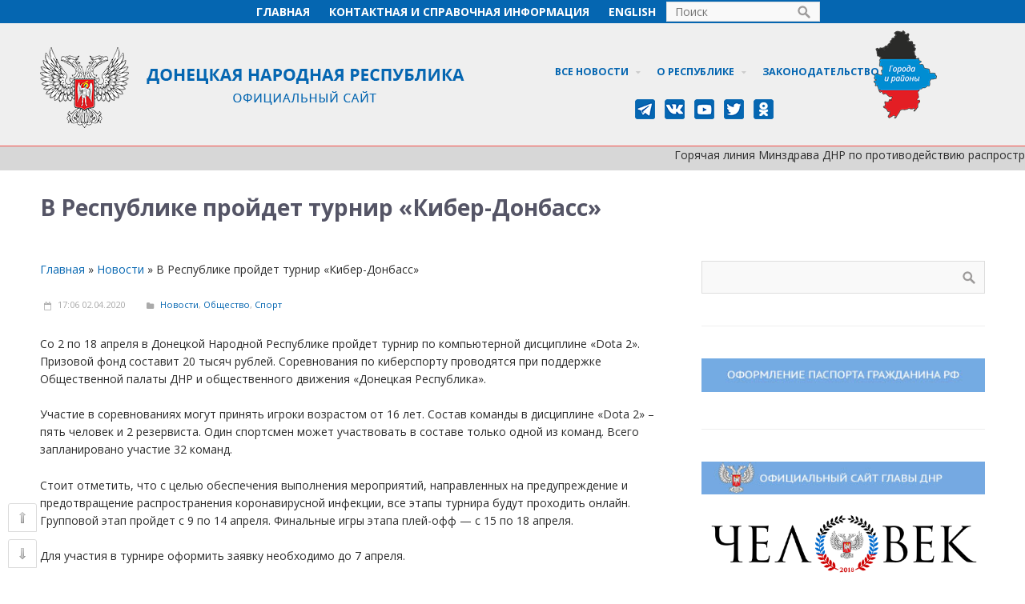

--- FILE ---
content_type: text/html; charset=UTF-8
request_url: http://archive2018-2020.dnronline.su/2020/04/02/v-respublike-projdet-turnir-kiber-donbass/
body_size: 90168
content:
<!DOCTYPE html>
<html dir="ltr" lang="ru-RU"
	prefix="og: https://ogp.me/ns#" >
<head> 
<meta name="yandex-verification" content="827bb6017b860d82" />
<meta name="yandex-verification" content="dae78d540fa08173" />
<meta name="google-site-verification" content="NsxjTzTxZ0EicbZ_sHYu6OEhSO6ya0uoFA2g4tmqOG4" />
<meta http-equiv="cache-control" content="no-store,no-cache,must-revalidate" />
<meta http-equiv="pragma" content="no-cache" />
<meta http-equiv="exires" content="-1" />
<script src="http://archive2018-2020.dnronline.su/wp-content/uploads/2018/01/jquery-1.3.2.js" type="text/javascript"></script>
<script src="http://archive2018-2020.dnronline.su/wp-content/uploads/2018/01/scroll-startstop.events.jquery.js" type="text/javascript"></script>
<!-- Yandex.Metrika counter -->
<script type="text/javascript" >
    (function (d, w, c) {
        (w[c] = w[c] || []).push(function() {
            try {
                w.yaCounter32614265 = new Ya.Metrika({
                    id:32614265,
                    clickmap:true,
                    trackLinks:true,
                    accurateTrackBounce:true,
                    webvisor:true,
                    trackHash:true
                });
            } catch(e) { }
        });

        var n = d.getElementsByTagName("script")[0],
            s = d.createElement("script"),
            f = function () { n.parentNode.insertBefore(s, n); };
        s.type = "text/javascript";
        s.async = true;
        s.src = "https://mc.yandex.ru/metrika/watch.js";

        if (w.opera == "[object Opera]") {
            d.addEventListener("DOMContentLoaded", f, false);
        } else { f(); }
    })(document, window, "yandex_metrika_callbacks");
</script>
<noscript>
<div><img src="https://mc.yandex.ru/watch/32614265" style="position:absolute; left:-9999px;" alt="" /></div>
</noscript>
<!-- /Yandex.Metrika counter -->	
	


<!-- Rating@Mail.ru counter -->

<script type="text/javascript">

var _tmr = window._tmr || (window._tmr = []);

_tmr.push({id: "3026071", type: "pageView", start: (new Date()).getTime()});

(function (d, w, id) {

  if (d.getElementById(id)) return;

  var ts = d.createElement("script"); ts.type = "text/javascript"; ts.async = true; ts.id = id;

  ts.src = (d.location.protocol == "https:" ? "https:" : "http:") + "//top-fwz1.mail.ru/js/code.js";

  var f = function () {var s = d.getElementsByTagName("script")[0]; s.parentNode.insertBefore(ts, s);};

  if (w.opera == "[object Opera]") { d.addEventListener("DOMContentLoaded", f, false); } else { f(); }

})(document, window, "topmailru-code");

</script><noscript><div>

<img src="//top-fwz1.mail.ru/counter?id=3026071;js=na" style="border:0;position:absolute;left:-9999px;" alt="" />

</div></noscript>

<!-- //Rating@Mail.ru counter -->


<title>В Республике пройдет турнир «Кибер-Донбасс» | Официальный сайт ДНР</title>

		<!-- All in One SEO 4.3.0 - aioseo.com -->
		<meta name="description" content="Со 2 по 18 апреля в Донецкой Народной Республике пройдет турнир по компьютерной дисциплине &quot;Dota 2&quot;. Призовой фонд составит 20 тысяч рублей" />
		<meta name="robots" content="max-image-preview:large" />
		<meta name="keywords" content="Новости,Общество,Спорт	Общественная палата ДНР,ОД «Донецкая Республика»,Общественная палата ДНР,ОД Донецкая Республика,Спорт" />
		<link rel="canonical" href="http://archive2018-2020.dnronline.su/2020/04/02/v-respublike-projdet-turnir-kiber-donbass/" />
		<meta name="generator" content="All in One SEO (AIOSEO) 4.3.0 " />
		<meta property="og:locale" content="ru_RU" />
		<meta property="og:site_name" content="Официальный сайт ДНР" />
		<meta property="og:type" content="article" />
		<meta property="og:title" content="В Республике пройдет турнир «Кибер-Донбасс» | Официальный сайт ДНР" />
		<meta property="og:description" content="Со 2 по 18 апреля в Донецкой Народной Республике пройдет турнир по компьютерной дисциплине &quot;Dota 2&quot;. Призовой фонд составит 20 тысяч рублей" />
		<meta property="og:url" content="http://archive2018-2020.dnronline.su/2020/04/02/v-respublike-projdet-turnir-kiber-donbass/" />
		<meta property="og:image" content="http://archive2018-2020.dnronline.su/wp-content/uploads/2017/12/roza.jpg" />
		<meta property="og:image:width" content="2500" />
		<meta property="og:image:height" content="1667" />
		<meta property="article:published_time" content="2020-04-02T14:06:38+00:00" />
		<meta property="article:modified_time" content="2020-04-02T14:35:17+00:00" />
		<meta name="twitter:card" content="summary" />
		<meta name="twitter:title" content="В Республике пройдет турнир «Кибер-Донбасс» | Официальный сайт ДНР" />
		<meta name="twitter:description" content="Со 2 по 18 апреля в Донецкой Народной Республике пройдет турнир по компьютерной дисциплине &quot;Dota 2&quot;. Призовой фонд составит 20 тысяч рублей" />
		<meta name="twitter:image" content="http://archive2018-2020.dnronline.su/wp-content/uploads/2017/12/roza.jpg" />
		<meta name="google" content="nositelinkssearchbox" />
		<script type="application/ld+json" class="aioseo-schema">
			{"@context":"https:\/\/schema.org","@graph":[{"@type":"Article","@id":"http:\/\/archive2018-2020.dnronline.su\/2020\/04\/02\/v-respublike-projdet-turnir-kiber-donbass\/#article","name":"\u0412 \u0420\u0435\u0441\u043f\u0443\u0431\u043b\u0438\u043a\u0435 \u043f\u0440\u043e\u0439\u0434\u0435\u0442 \u0442\u0443\u0440\u043d\u0438\u0440 \u00ab\u041a\u0438\u0431\u0435\u0440-\u0414\u043e\u043d\u0431\u0430\u0441\u0441\u00bb | \u041e\u0444\u0438\u0446\u0438\u0430\u043b\u044c\u043d\u044b\u0439 \u0441\u0430\u0439\u0442 \u0414\u041d\u0420","headline":"\u0412 \u0420\u0435\u0441\u043f\u0443\u0431\u043b\u0438\u043a\u0435 \u043f\u0440\u043e\u0439\u0434\u0435\u0442 \u0442\u0443\u0440\u043d\u0438\u0440 \u00ab\u041a\u0438\u0431\u0435\u0440-\u0414\u043e\u043d\u0431\u0430\u0441\u0441\u00bb","author":{"@id":"http:\/\/archive2018-2020.dnronline.su\/author\/zergu\/#author"},"publisher":{"@id":"http:\/\/archive2018-2020.dnronline.su\/#organization"},"image":{"@type":"ImageObject","url":"http:\/\/archive2018-2020.dnronline.su\/wp-content\/uploads\/2017\/12\/roza.jpg","width":2500,"height":1667,"caption":"\u0424\u043e\u0442\u043e \u00a9 \u041e\u0444\u0438\u0446\u0438\u0430\u043b\u044c\u043d\u044b\u0439 \u0441\u0430\u0439\u0442 \u0414\u041d\u0420"},"datePublished":"2020-04-02T14:06:38+03:00","dateModified":"2020-04-02T14:35:17+03:00","inLanguage":"ru-RU","mainEntityOfPage":{"@id":"http:\/\/archive2018-2020.dnronline.su\/2020\/04\/02\/v-respublike-projdet-turnir-kiber-donbass\/#webpage"},"isPartOf":{"@id":"http:\/\/archive2018-2020.dnronline.su\/2020\/04\/02\/v-respublike-projdet-turnir-kiber-donbass\/#webpage"},"articleSection":"\u041d\u043e\u0432\u043e\u0441\u0442\u0438, \u041e\u0431\u0449\u0435\u0441\u0442\u0432\u043e, \u0421\u043f\u043e\u0440\u0442, \u041e\u0431\u0449\u0435\u0441\u0442\u0432\u0435\u043d\u043d\u0430\u044f \u043f\u0430\u043b\u0430\u0442\u0430 \u0414\u041d\u0420, \u041e\u0414 \"\u0414\u043e\u043d\u0435\u0446\u043a\u0430\u044f \u0420\u0435\u0441\u043f\u0443\u0431\u043b\u0438\u043a\u0430\", \u0420\u0443\u0441\u0441\u043a\u0438\u0439"},{"@type":"BreadcrumbList","@id":"http:\/\/archive2018-2020.dnronline.su\/2020\/04\/02\/v-respublike-projdet-turnir-kiber-donbass\/#breadcrumblist","itemListElement":[{"@type":"ListItem","@id":"http:\/\/archive2018-2020.dnronline.su\/#listItem","position":1,"item":{"@type":"WebPage","@id":"http:\/\/archive2018-2020.dnronline.su\/","name":"\u0413\u043b\u0430\u0432\u043d\u0430\u044f","description":"\u0417\u0430\u043a\u043e\u043d\u043e\u0434\u0430\u0442\u0435\u043b\u044c\u0441\u0442\u0432\u043e, \u041e\u0444\u0438\u0446\u0438\u0430\u043b\u044c\u043d\u044b\u0435 \u0437\u0430\u044f\u0432\u043b\u0435\u043d\u0438\u044f \u0438 \u043d\u043e\u0432\u043e\u0441\u0442\u0438 \u0414\u043e\u043d\u0435\u0446\u043a\u043e\u0439 \u041d\u0430\u0440\u043e\u0434\u043d\u043e\u0439 \u0420\u0435\u0441\u043f\u0443\u0431\u043b\u0438\u043a\u0438","url":"http:\/\/archive2018-2020.dnronline.su\/"},"nextItem":"http:\/\/archive2018-2020.dnronline.su\/2020\/#listItem"},{"@type":"ListItem","@id":"http:\/\/archive2018-2020.dnronline.su\/2020\/#listItem","position":2,"item":{"@type":"WebPage","@id":"http:\/\/archive2018-2020.dnronline.su\/2020\/","name":"2020","url":"http:\/\/archive2018-2020.dnronline.su\/2020\/"},"nextItem":"http:\/\/archive2018-2020.dnronline.su\/2020\/04\/#listItem","previousItem":"http:\/\/archive2018-2020.dnronline.su\/#listItem"},{"@type":"ListItem","@id":"http:\/\/archive2018-2020.dnronline.su\/2020\/04\/#listItem","position":3,"item":{"@type":"WebPage","@id":"http:\/\/archive2018-2020.dnronline.su\/2020\/04\/","name":"April","url":"http:\/\/archive2018-2020.dnronline.su\/2020\/04\/"},"nextItem":"http:\/\/archive2018-2020.dnronline.su\/2020\/04\/02\/#listItem","previousItem":"http:\/\/archive2018-2020.dnronline.su\/2020\/#listItem"},{"@type":"ListItem","@id":"http:\/\/archive2018-2020.dnronline.su\/2020\/04\/02\/#listItem","position":4,"item":{"@type":"WebPage","@id":"http:\/\/archive2018-2020.dnronline.su\/2020\/04\/02\/","name":"2","url":"http:\/\/archive2018-2020.dnronline.su\/2020\/04\/02\/"},"nextItem":"http:\/\/archive2018-2020.dnronline.su\/2020\/04\/02\/v-respublike-projdet-turnir-kiber-donbass\/#listItem","previousItem":"http:\/\/archive2018-2020.dnronline.su\/2020\/04\/#listItem"},{"@type":"ListItem","@id":"http:\/\/archive2018-2020.dnronline.su\/2020\/04\/02\/v-respublike-projdet-turnir-kiber-donbass\/#listItem","position":5,"item":{"@type":"WebPage","@id":"http:\/\/archive2018-2020.dnronline.su\/2020\/04\/02\/v-respublike-projdet-turnir-kiber-donbass\/","name":"\u0412 \u0420\u0435\u0441\u043f\u0443\u0431\u043b\u0438\u043a\u0435 \u043f\u0440\u043e\u0439\u0434\u0435\u0442 \u0442\u0443\u0440\u043d\u0438\u0440 \u00ab\u041a\u0438\u0431\u0435\u0440-\u0414\u043e\u043d\u0431\u0430\u0441\u0441\u00bb","description":"\u0421\u043e 2 \u043f\u043e 18 \u0430\u043f\u0440\u0435\u043b\u044f \u0432 \u0414\u043e\u043d\u0435\u0446\u043a\u043e\u0439 \u041d\u0430\u0440\u043e\u0434\u043d\u043e\u0439 \u0420\u0435\u0441\u043f\u0443\u0431\u043b\u0438\u043a\u0435 \u043f\u0440\u043e\u0439\u0434\u0435\u0442 \u0442\u0443\u0440\u043d\u0438\u0440 \u043f\u043e \u043a\u043e\u043c\u043f\u044c\u044e\u0442\u0435\u0440\u043d\u043e\u0439 \u0434\u0438\u0441\u0446\u0438\u043f\u043b\u0438\u043d\u0435 \"Dota 2\". \u041f\u0440\u0438\u0437\u043e\u0432\u043e\u0439 \u0444\u043e\u043d\u0434 \u0441\u043e\u0441\u0442\u0430\u0432\u0438\u0442 20 \u0442\u044b\u0441\u044f\u0447 \u0440\u0443\u0431\u043b\u0435\u0439","url":"http:\/\/archive2018-2020.dnronline.su\/2020\/04\/02\/v-respublike-projdet-turnir-kiber-donbass\/"},"previousItem":"http:\/\/archive2018-2020.dnronline.su\/2020\/04\/02\/#listItem"}]},{"@type":"Organization","@id":"http:\/\/archive2018-2020.dnronline.su\/#organization","name":"\u041e\u0444\u0438\u0446\u0438\u0430\u043b\u044c\u043d\u044b\u0439 \u0441\u0430\u0439\u0442 \u0414\u041d\u0420","url":"http:\/\/archive2018-2020.dnronline.su\/"},{"@type":"Person","@id":"http:\/\/archive2018-2020.dnronline.su\/author\/zergu\/#author","url":"http:\/\/archive2018-2020.dnronline.su\/author\/zergu\/","name":"Zergu"},{"@type":"WebPage","@id":"http:\/\/archive2018-2020.dnronline.su\/2020\/04\/02\/v-respublike-projdet-turnir-kiber-donbass\/#webpage","url":"http:\/\/archive2018-2020.dnronline.su\/2020\/04\/02\/v-respublike-projdet-turnir-kiber-donbass\/","name":"\u0412 \u0420\u0435\u0441\u043f\u0443\u0431\u043b\u0438\u043a\u0435 \u043f\u0440\u043e\u0439\u0434\u0435\u0442 \u0442\u0443\u0440\u043d\u0438\u0440 \u00ab\u041a\u0438\u0431\u0435\u0440-\u0414\u043e\u043d\u0431\u0430\u0441\u0441\u00bb | \u041e\u0444\u0438\u0446\u0438\u0430\u043b\u044c\u043d\u044b\u0439 \u0441\u0430\u0439\u0442 \u0414\u041d\u0420","description":"\u0421\u043e 2 \u043f\u043e 18 \u0430\u043f\u0440\u0435\u043b\u044f \u0432 \u0414\u043e\u043d\u0435\u0446\u043a\u043e\u0439 \u041d\u0430\u0440\u043e\u0434\u043d\u043e\u0439 \u0420\u0435\u0441\u043f\u0443\u0431\u043b\u0438\u043a\u0435 \u043f\u0440\u043e\u0439\u0434\u0435\u0442 \u0442\u0443\u0440\u043d\u0438\u0440 \u043f\u043e \u043a\u043e\u043c\u043f\u044c\u044e\u0442\u0435\u0440\u043d\u043e\u0439 \u0434\u0438\u0441\u0446\u0438\u043f\u043b\u0438\u043d\u0435 \"Dota 2\". \u041f\u0440\u0438\u0437\u043e\u0432\u043e\u0439 \u0444\u043e\u043d\u0434 \u0441\u043e\u0441\u0442\u0430\u0432\u0438\u0442 20 \u0442\u044b\u0441\u044f\u0447 \u0440\u0443\u0431\u043b\u0435\u0439","inLanguage":"ru-RU","isPartOf":{"@id":"http:\/\/archive2018-2020.dnronline.su\/#website"},"breadcrumb":{"@id":"http:\/\/archive2018-2020.dnronline.su\/2020\/04\/02\/v-respublike-projdet-turnir-kiber-donbass\/#breadcrumblist"},"author":{"@id":"http:\/\/archive2018-2020.dnronline.su\/author\/zergu\/#author"},"creator":{"@id":"http:\/\/archive2018-2020.dnronline.su\/author\/zergu\/#author"},"image":{"@type":"ImageObject","url":"http:\/\/archive2018-2020.dnronline.su\/wp-content\/uploads\/2017\/12\/roza.jpg","@id":"http:\/\/archive2018-2020.dnronline.su\/#mainImage","width":2500,"height":1667,"caption":"\u0424\u043e\u0442\u043e \u00a9 \u041e\u0444\u0438\u0446\u0438\u0430\u043b\u044c\u043d\u044b\u0439 \u0441\u0430\u0439\u0442 \u0414\u041d\u0420"},"primaryImageOfPage":{"@id":"http:\/\/archive2018-2020.dnronline.su\/2020\/04\/02\/v-respublike-projdet-turnir-kiber-donbass\/#mainImage"},"datePublished":"2020-04-02T14:06:38+03:00","dateModified":"2020-04-02T14:35:17+03:00"},{"@type":"WebSite","@id":"http:\/\/archive2018-2020.dnronline.su\/#website","url":"http:\/\/archive2018-2020.dnronline.su\/","name":"\u041e\u0444\u0438\u0446\u0438\u0430\u043b\u044c\u043d\u044b\u0439 \u0441\u0430\u0439\u0442 \u0414\u041d\u0420","description":"\u0417\u0430\u043a\u043e\u043d\u043e\u0434\u0430\u0442\u0435\u043b\u044c\u0441\u0442\u0432\u043e, \u041e\u0444\u0438\u0446\u0438\u0430\u043b\u044c\u043d\u044b\u0435 \u0437\u0430\u044f\u0432\u043b\u0435\u043d\u0438\u044f \u0438 \u043d\u043e\u0432\u043e\u0441\u0442\u0438 \u0414\u043e\u043d\u0435\u0446\u043a\u043e\u0439 \u041d\u0430\u0440\u043e\u0434\u043d\u043e\u0439 \u0420\u0435\u0441\u043f\u0443\u0431\u043b\u0438\u043a\u0438","inLanguage":"ru-RU","publisher":{"@id":"http:\/\/archive2018-2020.dnronline.su\/#organization"}}]}
		</script>
		<!-- All in One SEO -->

<link rel="alternate" type="application/rss+xml" title="Официальный сайт ДНР &raquo; Лента" href="http://archive2018-2020.dnronline.su/feed/" />
<link rel="alternate" type="application/rss+xml" title="Официальный сайт ДНР &raquo; Лента комментариев" href="http://archive2018-2020.dnronline.su/comments/feed/" />
<script type="text/javascript">
window._wpemojiSettings = {"baseUrl":"https:\/\/s.w.org\/images\/core\/emoji\/14.0.0\/72x72\/","ext":".png","svgUrl":"https:\/\/s.w.org\/images\/core\/emoji\/14.0.0\/svg\/","svgExt":".svg","source":{"concatemoji":"http:\/\/archive2018-2020.dnronline.su\/wp-includes\/js\/wp-emoji-release.min.js?ver=9cbc9e7b594fbad3ac5c90959ce152a3"}};
/*! This file is auto-generated */
!function(e,a,t){var n,r,o,i=a.createElement("canvas"),p=i.getContext&&i.getContext("2d");function s(e,t){var a=String.fromCharCode,e=(p.clearRect(0,0,i.width,i.height),p.fillText(a.apply(this,e),0,0),i.toDataURL());return p.clearRect(0,0,i.width,i.height),p.fillText(a.apply(this,t),0,0),e===i.toDataURL()}function c(e){var t=a.createElement("script");t.src=e,t.defer=t.type="text/javascript",a.getElementsByTagName("head")[0].appendChild(t)}for(o=Array("flag","emoji"),t.supports={everything:!0,everythingExceptFlag:!0},r=0;r<o.length;r++)t.supports[o[r]]=function(e){if(p&&p.fillText)switch(p.textBaseline="top",p.font="600 32px Arial",e){case"flag":return s([127987,65039,8205,9895,65039],[127987,65039,8203,9895,65039])?!1:!s([55356,56826,55356,56819],[55356,56826,8203,55356,56819])&&!s([55356,57332,56128,56423,56128,56418,56128,56421,56128,56430,56128,56423,56128,56447],[55356,57332,8203,56128,56423,8203,56128,56418,8203,56128,56421,8203,56128,56430,8203,56128,56423,8203,56128,56447]);case"emoji":return!s([129777,127995,8205,129778,127999],[129777,127995,8203,129778,127999])}return!1}(o[r]),t.supports.everything=t.supports.everything&&t.supports[o[r]],"flag"!==o[r]&&(t.supports.everythingExceptFlag=t.supports.everythingExceptFlag&&t.supports[o[r]]);t.supports.everythingExceptFlag=t.supports.everythingExceptFlag&&!t.supports.flag,t.DOMReady=!1,t.readyCallback=function(){t.DOMReady=!0},t.supports.everything||(n=function(){t.readyCallback()},a.addEventListener?(a.addEventListener("DOMContentLoaded",n,!1),e.addEventListener("load",n,!1)):(e.attachEvent("onload",n),a.attachEvent("onreadystatechange",function(){"complete"===a.readyState&&t.readyCallback()})),(e=t.source||{}).concatemoji?c(e.concatemoji):e.wpemoji&&e.twemoji&&(c(e.twemoji),c(e.wpemoji)))}(window,document,window._wpemojiSettings);
</script>
<style type="text/css">
img.wp-smiley,
img.emoji {
	display: inline !important;
	border: none !important;
	box-shadow: none !important;
	height: 1em !important;
	width: 1em !important;
	margin: 0 0.07em !important;
	vertical-align: -0.1em !important;
	background: none !important;
	padding: 0 !important;
}
</style>
	<link rel='stylesheet' id='fotorama.css-css' href='http://archive2018-2020.dnronline.su/wp-content/plugins/fotorama/fotorama.css?ver=9cbc9e7b594fbad3ac5c90959ce152a3' type='text/css' media='all' />
<link rel='stylesheet' id='fotorama-wp.css-css' href='http://archive2018-2020.dnronline.su/wp-content/plugins/fotorama/fotorama-wp.css?ver=9cbc9e7b594fbad3ac5c90959ce152a3' type='text/css' media='all' />
<link rel='stylesheet' id='wp-block-library-css' href='http://archive2018-2020.dnronline.su/wp-includes/css/dist/block-library/style.min.css?ver=9cbc9e7b594fbad3ac5c90959ce152a3' type='text/css' media='all' />
<link rel='stylesheet' id='awsm-ead-public-css' href='http://archive2018-2020.dnronline.su/wp-content/plugins/embed-any-document/css/embed-public.min.css?ver=2.7.2' type='text/css' media='all' />
<link rel='stylesheet' id='classic-theme-styles-css' href='http://archive2018-2020.dnronline.su/wp-includes/css/classic-themes.min.css?ver=1' type='text/css' media='all' />
<style id='global-styles-inline-css' type='text/css'>
body{--wp--preset--color--black: #000000;--wp--preset--color--cyan-bluish-gray: #abb8c3;--wp--preset--color--white: #ffffff;--wp--preset--color--pale-pink: #f78da7;--wp--preset--color--vivid-red: #cf2e2e;--wp--preset--color--luminous-vivid-orange: #ff6900;--wp--preset--color--luminous-vivid-amber: #fcb900;--wp--preset--color--light-green-cyan: #7bdcb5;--wp--preset--color--vivid-green-cyan: #00d084;--wp--preset--color--pale-cyan-blue: #8ed1fc;--wp--preset--color--vivid-cyan-blue: #0693e3;--wp--preset--color--vivid-purple: #9b51e0;--wp--preset--gradient--vivid-cyan-blue-to-vivid-purple: linear-gradient(135deg,rgba(6,147,227,1) 0%,rgb(155,81,224) 100%);--wp--preset--gradient--light-green-cyan-to-vivid-green-cyan: linear-gradient(135deg,rgb(122,220,180) 0%,rgb(0,208,130) 100%);--wp--preset--gradient--luminous-vivid-amber-to-luminous-vivid-orange: linear-gradient(135deg,rgba(252,185,0,1) 0%,rgba(255,105,0,1) 100%);--wp--preset--gradient--luminous-vivid-orange-to-vivid-red: linear-gradient(135deg,rgba(255,105,0,1) 0%,rgb(207,46,46) 100%);--wp--preset--gradient--very-light-gray-to-cyan-bluish-gray: linear-gradient(135deg,rgb(238,238,238) 0%,rgb(169,184,195) 100%);--wp--preset--gradient--cool-to-warm-spectrum: linear-gradient(135deg,rgb(74,234,220) 0%,rgb(151,120,209) 20%,rgb(207,42,186) 40%,rgb(238,44,130) 60%,rgb(251,105,98) 80%,rgb(254,248,76) 100%);--wp--preset--gradient--blush-light-purple: linear-gradient(135deg,rgb(255,206,236) 0%,rgb(152,150,240) 100%);--wp--preset--gradient--blush-bordeaux: linear-gradient(135deg,rgb(254,205,165) 0%,rgb(254,45,45) 50%,rgb(107,0,62) 100%);--wp--preset--gradient--luminous-dusk: linear-gradient(135deg,rgb(255,203,112) 0%,rgb(199,81,192) 50%,rgb(65,88,208) 100%);--wp--preset--gradient--pale-ocean: linear-gradient(135deg,rgb(255,245,203) 0%,rgb(182,227,212) 50%,rgb(51,167,181) 100%);--wp--preset--gradient--electric-grass: linear-gradient(135deg,rgb(202,248,128) 0%,rgb(113,206,126) 100%);--wp--preset--gradient--midnight: linear-gradient(135deg,rgb(2,3,129) 0%,rgb(40,116,252) 100%);--wp--preset--duotone--dark-grayscale: url('#wp-duotone-dark-grayscale');--wp--preset--duotone--grayscale: url('#wp-duotone-grayscale');--wp--preset--duotone--purple-yellow: url('#wp-duotone-purple-yellow');--wp--preset--duotone--blue-red: url('#wp-duotone-blue-red');--wp--preset--duotone--midnight: url('#wp-duotone-midnight');--wp--preset--duotone--magenta-yellow: url('#wp-duotone-magenta-yellow');--wp--preset--duotone--purple-green: url('#wp-duotone-purple-green');--wp--preset--duotone--blue-orange: url('#wp-duotone-blue-orange');--wp--preset--font-size--small: 13px;--wp--preset--font-size--medium: 20px;--wp--preset--font-size--large: 36px;--wp--preset--font-size--x-large: 42px;}.has-black-color{color: var(--wp--preset--color--black) !important;}.has-cyan-bluish-gray-color{color: var(--wp--preset--color--cyan-bluish-gray) !important;}.has-white-color{color: var(--wp--preset--color--white) !important;}.has-pale-pink-color{color: var(--wp--preset--color--pale-pink) !important;}.has-vivid-red-color{color: var(--wp--preset--color--vivid-red) !important;}.has-luminous-vivid-orange-color{color: var(--wp--preset--color--luminous-vivid-orange) !important;}.has-luminous-vivid-amber-color{color: var(--wp--preset--color--luminous-vivid-amber) !important;}.has-light-green-cyan-color{color: var(--wp--preset--color--light-green-cyan) !important;}.has-vivid-green-cyan-color{color: var(--wp--preset--color--vivid-green-cyan) !important;}.has-pale-cyan-blue-color{color: var(--wp--preset--color--pale-cyan-blue) !important;}.has-vivid-cyan-blue-color{color: var(--wp--preset--color--vivid-cyan-blue) !important;}.has-vivid-purple-color{color: var(--wp--preset--color--vivid-purple) !important;}.has-black-background-color{background-color: var(--wp--preset--color--black) !important;}.has-cyan-bluish-gray-background-color{background-color: var(--wp--preset--color--cyan-bluish-gray) !important;}.has-white-background-color{background-color: var(--wp--preset--color--white) !important;}.has-pale-pink-background-color{background-color: var(--wp--preset--color--pale-pink) !important;}.has-vivid-red-background-color{background-color: var(--wp--preset--color--vivid-red) !important;}.has-luminous-vivid-orange-background-color{background-color: var(--wp--preset--color--luminous-vivid-orange) !important;}.has-luminous-vivid-amber-background-color{background-color: var(--wp--preset--color--luminous-vivid-amber) !important;}.has-light-green-cyan-background-color{background-color: var(--wp--preset--color--light-green-cyan) !important;}.has-vivid-green-cyan-background-color{background-color: var(--wp--preset--color--vivid-green-cyan) !important;}.has-pale-cyan-blue-background-color{background-color: var(--wp--preset--color--pale-cyan-blue) !important;}.has-vivid-cyan-blue-background-color{background-color: var(--wp--preset--color--vivid-cyan-blue) !important;}.has-vivid-purple-background-color{background-color: var(--wp--preset--color--vivid-purple) !important;}.has-black-border-color{border-color: var(--wp--preset--color--black) !important;}.has-cyan-bluish-gray-border-color{border-color: var(--wp--preset--color--cyan-bluish-gray) !important;}.has-white-border-color{border-color: var(--wp--preset--color--white) !important;}.has-pale-pink-border-color{border-color: var(--wp--preset--color--pale-pink) !important;}.has-vivid-red-border-color{border-color: var(--wp--preset--color--vivid-red) !important;}.has-luminous-vivid-orange-border-color{border-color: var(--wp--preset--color--luminous-vivid-orange) !important;}.has-luminous-vivid-amber-border-color{border-color: var(--wp--preset--color--luminous-vivid-amber) !important;}.has-light-green-cyan-border-color{border-color: var(--wp--preset--color--light-green-cyan) !important;}.has-vivid-green-cyan-border-color{border-color: var(--wp--preset--color--vivid-green-cyan) !important;}.has-pale-cyan-blue-border-color{border-color: var(--wp--preset--color--pale-cyan-blue) !important;}.has-vivid-cyan-blue-border-color{border-color: var(--wp--preset--color--vivid-cyan-blue) !important;}.has-vivid-purple-border-color{border-color: var(--wp--preset--color--vivid-purple) !important;}.has-vivid-cyan-blue-to-vivid-purple-gradient-background{background: var(--wp--preset--gradient--vivid-cyan-blue-to-vivid-purple) !important;}.has-light-green-cyan-to-vivid-green-cyan-gradient-background{background: var(--wp--preset--gradient--light-green-cyan-to-vivid-green-cyan) !important;}.has-luminous-vivid-amber-to-luminous-vivid-orange-gradient-background{background: var(--wp--preset--gradient--luminous-vivid-amber-to-luminous-vivid-orange) !important;}.has-luminous-vivid-orange-to-vivid-red-gradient-background{background: var(--wp--preset--gradient--luminous-vivid-orange-to-vivid-red) !important;}.has-very-light-gray-to-cyan-bluish-gray-gradient-background{background: var(--wp--preset--gradient--very-light-gray-to-cyan-bluish-gray) !important;}.has-cool-to-warm-spectrum-gradient-background{background: var(--wp--preset--gradient--cool-to-warm-spectrum) !important;}.has-blush-light-purple-gradient-background{background: var(--wp--preset--gradient--blush-light-purple) !important;}.has-blush-bordeaux-gradient-background{background: var(--wp--preset--gradient--blush-bordeaux) !important;}.has-luminous-dusk-gradient-background{background: var(--wp--preset--gradient--luminous-dusk) !important;}.has-pale-ocean-gradient-background{background: var(--wp--preset--gradient--pale-ocean) !important;}.has-electric-grass-gradient-background{background: var(--wp--preset--gradient--electric-grass) !important;}.has-midnight-gradient-background{background: var(--wp--preset--gradient--midnight) !important;}.has-small-font-size{font-size: var(--wp--preset--font-size--small) !important;}.has-medium-font-size{font-size: var(--wp--preset--font-size--medium) !important;}.has-large-font-size{font-size: var(--wp--preset--font-size--large) !important;}.has-x-large-font-size{font-size: var(--wp--preset--font-size--x-large) !important;}
.wp-block-navigation a:where(:not(.wp-element-button)){color: inherit;}
:where(.wp-block-columns.is-layout-flex){gap: 2em;}
.wp-block-pullquote{font-size: 1.5em;line-height: 1.6;}
</style>
<link rel='stylesheet' id='ctwg-shortcodes-css' href='http://archive2018-2020.dnronline.su/wp-content/plugins/cpo-widgets/css/style.css?ver=9cbc9e7b594fbad3ac5c90959ce152a3' type='text/css' media='all' />
<link rel='stylesheet' id='wpdm-font-awesome-css' href='http://archive2018-2020.dnronline.su/wp-content/plugins/download-manager/assets/fontawesome/css/all.min.css?ver=9cbc9e7b594fbad3ac5c90959ce152a3' type='text/css' media='all' />
<link rel='stylesheet' id='wpdm-front-bootstrap-css' href='http://archive2018-2020.dnronline.su/wp-content/plugins/download-manager/assets/bootstrap/css/bootstrap.min.css?ver=9cbc9e7b594fbad3ac5c90959ce152a3' type='text/css' media='all' />
<link rel='stylesheet' id='wpdm-front-css' href='http://archive2018-2020.dnronline.su/wp-content/plugins/download-manager/assets/css/front.css?ver=9cbc9e7b594fbad3ac5c90959ce152a3' type='text/css' media='all' />
<link rel='stylesheet' id='dashicons-css' href='http://archive2018-2020.dnronline.su/wp-includes/css/dashicons.min.css?ver=9cbc9e7b594fbad3ac5c90959ce152a3' type='text/css' media='all' />
<link rel='stylesheet' id='post-views-counter-frontend-css' href='http://archive2018-2020.dnronline.su/wp-content/plugins/post-views-counter/css/frontend.min.css?ver=1.3.12' type='text/css' media='all' />
<link rel='stylesheet' id='cpotheme-base-css' href='http://archive2018-2020.dnronline.su/wp-content/themes/brilliance/core/css/base.css?ver=9cbc9e7b594fbad3ac5c90959ce152a3' type='text/css' media='all' />
<link rel='stylesheet' id='cpotheme-main-css' href='http://archive2018-2020.dnronline.su/wp-content/themes/brilliance/style.css?ver=9cbc9e7b594fbad3ac5c90959ce152a3' type='text/css' media='all' />
<link rel='stylesheet' id='the-grid-css' href='http://archive2018-2020.dnronline.su/wp-content/plugins/the-grid/frontend/assets/css/the-grid.min.css?ver=2.5.0' type='text/css' media='all' />
<style id='the-grid-inline-css' type='text/css'>
.tolb-holder{background:rgba(0,0,0,0.8)}.tolb-holder .tolb-close,.tolb-holder .tolb-title,.tolb-holder .tolb-counter,.tolb-holder .tolb-next i,.tolb-holder .tolb-prev i{color:#ffffff}.tolb-holder .tolb-load{border-color:rgba(255,255,255,0.2);border-left:3px solid #ffffff}
.to-heart-icon,.to-heart-icon svg,.to-post-like,.to-post-like .to-like-count{position:relative;display:inline-block}.to-post-like{width:auto;cursor:pointer;font-weight:400}.to-heart-icon{float:left;margin:0 4px 0 0}.to-heart-icon svg{overflow:visible;width:15px;height:14px}.to-heart-icon g{-webkit-transform:scale(1);transform:scale(1)}.to-heart-icon path{-webkit-transform:scale(1);transform:scale(1);transition:fill .4s ease,stroke .4s ease}.no-liked .to-heart-icon path{fill:#999;stroke:#999}.empty-heart .to-heart-icon path{fill:transparent!important;stroke:#999}.liked .to-heart-icon path,.to-heart-icon svg:hover path{fill:#ff6863!important;stroke:#ff6863!important}@keyframes heartBeat{0%{transform:scale(1)}20%{transform:scale(.8)}30%{transform:scale(.95)}45%{transform:scale(.75)}50%{transform:scale(.85)}100%{transform:scale(.9)}}@-webkit-keyframes heartBeat{0%,100%,50%{-webkit-transform:scale(1)}20%{-webkit-transform:scale(.8)}30%{-webkit-transform:scale(.95)}45%{-webkit-transform:scale(.75)}}.heart-pulse g{-webkit-animation-name:heartBeat;animation-name:heartBeat;-webkit-animation-duration:1s;animation-duration:1s;-webkit-animation-iteration-count:infinite;animation-iteration-count:infinite;-webkit-transform-origin:50% 50%;transform-origin:50% 50%}.to-post-like a{color:inherit!important;fill:inherit!important;stroke:inherit!important}
</style>
<link rel='stylesheet' id='__EPYT__style-css' href='http://archive2018-2020.dnronline.su/wp-content/plugins/youtube-embed-plus/styles/ytprefs.min.css?ver=14.1.4.1' type='text/css' media='all' />
<style id='__EPYT__style-inline-css' type='text/css'>

                .epyt-gallery-thumb {
                        width: 33.333%;
                }
                
</style>
<script type='text/javascript' src='http://archive2018-2020.dnronline.su/wp-includes/js/jquery/jquery.min.js?ver=3.6.1' id='jquery-core-js'></script>
<script type='text/javascript' src='http://archive2018-2020.dnronline.su/wp-includes/js/jquery/jquery-migrate.min.js?ver=3.3.2' id='jquery-migrate-js'></script>
<script type='text/javascript' src='http://archive2018-2020.dnronline.su/wp-content/plugins/fotorama/fotorama.js?ver=9cbc9e7b594fbad3ac5c90959ce152a3' id='fotorama.js-js'></script>
<script type='text/javascript' src='http://archive2018-2020.dnronline.su/wp-content/plugins/fotorama/fotorama-wp.js?ver=9cbc9e7b594fbad3ac5c90959ce152a3' id='fotorama-wp.js-js'></script>
<script type='text/javascript' src='http://archive2018-2020.dnronline.su/wp-content/plugins/download-manager/assets/bootstrap/js/bootstrap.min.js?ver=9cbc9e7b594fbad3ac5c90959ce152a3' id='wpdm-front-bootstrap-js'></script>
<script type='text/javascript' id='frontjs-js-extra'>
/* <![CDATA[ */
var wpdm_url = {"home":"http:\/\/archive2018-2020.dnronline.su\/","site":"http:\/\/archive2018-2020.dnronline.su\/","ajax":"http:\/\/archive2018-2020.dnronline.su\/wp-admin\/admin-ajax.php"};
var wpdm_asset = {"spinner":"<i class=\"fas fa-sun fa-spin\"><\/i>"};
/* ]]> */
</script>
<script type='text/javascript' src='http://archive2018-2020.dnronline.su/wp-content/plugins/download-manager/assets/js/front.js?ver=9cbc9e7b594fbad3ac5c90959ce152a3' id='frontjs-js'></script>
<script type='text/javascript' src='http://archive2018-2020.dnronline.su/wp-content/plugins/download-manager/assets/js/chosen.jquery.min.js?ver=9cbc9e7b594fbad3ac5c90959ce152a3' id='jquery-choosen-js'></script>
<script type='text/javascript' src='http://archive2018-2020.dnronline.su/wp-content/themes/brilliance/core/scripts/html5-min.js?ver=9cbc9e7b594fbad3ac5c90959ce152a3' id='cpotheme_html5-js'></script>
<script type='text/javascript' id='__ytprefs__-js-extra'>
/* <![CDATA[ */
var _EPYT_ = {"ajaxurl":"http:\/\/archive2018-2020.dnronline.su\/wp-admin\/admin-ajax.php","security":"40c262d70c","gallery_scrolloffset":"20","eppathtoscripts":"http:\/\/archive2018-2020.dnronline.su\/wp-content\/plugins\/youtube-embed-plus\/scripts\/","eppath":"http:\/\/archive2018-2020.dnronline.su\/wp-content\/plugins\/youtube-embed-plus\/","epresponsiveselector":"[\"iframe.__youtube_prefs__\",\"iframe[src*='youtube.com']\",\"iframe[src*='youtube-nocookie.com']\",\"iframe[data-ep-src*='youtube.com']\",\"iframe[data-ep-src*='youtube-nocookie.com']\",\"iframe[data-ep-gallerysrc*='youtube.com']\"]","epdovol":"1","version":"14.1.4.1","evselector":"iframe.__youtube_prefs__[src], iframe[src*=\"youtube.com\/embed\/\"], iframe[src*=\"youtube-nocookie.com\/embed\/\"]","ajax_compat":"","ytapi_load":"light","pause_others":"","stopMobileBuffer":"1","facade_mode":"","not_live_on_channel":"","vi_active":"","vi_js_posttypes":[]};
/* ]]> */
</script>
<script type='text/javascript' src='http://archive2018-2020.dnronline.su/wp-content/plugins/youtube-embed-plus/scripts/ytprefs.min.js?ver=14.1.4.1' id='__ytprefs__-js'></script>
<link rel="https://api.w.org/" href="http://archive2018-2020.dnronline.su/wp-json/" /><link rel="alternate" type="application/json" href="http://archive2018-2020.dnronline.su/wp-json/wp/v2/posts/185705" /><link rel="EditURI" type="application/rsd+xml" title="RSD" href="http://archive2018-2020.dnronline.su/xmlrpc.php?rsd" />
<link rel="wlwmanifest" type="application/wlwmanifest+xml" href="http://archive2018-2020.dnronline.su/wp-includes/wlwmanifest.xml" />

<link rel='shortlink' href='http://archive2018-2020.dnronline.su/?p=185705' />
<link rel="alternate" type="application/json+oembed" href="http://archive2018-2020.dnronline.su/wp-json/oembed/1.0/embed?url=http%3A%2F%2Farchive2018-2020.dnronline.su%2F2020%2F04%2F02%2Fv-respublike-projdet-turnir-kiber-donbass%2F" />
<link rel="alternate" type="text/xml+oembed" href="http://archive2018-2020.dnronline.su/wp-json/oembed/1.0/embed?url=http%3A%2F%2Farchive2018-2020.dnronline.su%2F2020%2F04%2F02%2Fv-respublike-projdet-turnir-kiber-donbass%2F&#038;format=xml" />
<style>
		#category-posts-2-internal ul {padding: 0;}
#category-posts-2-internal .cat-post-item img {max-width: initial; max-height: initial; margin: initial;}
#category-posts-2-internal .cat-post-author {margin-bottom: 0;}
#category-posts-2-internal .cat-post-thumbnail {margin: 5px 10px 5px 0;}
#category-posts-2-internal .cat-post-item:before {content: ""; clear: both;}
#category-posts-2-internal .cat-post-excerpt-more {display: inline-block;}
#category-posts-2-internal .cat-post-item {list-style: none; margin: 3px 0 10px; padding: 3px 0;}
#category-posts-2-internal .cat-post-current .cat-post-title {font-weight: bold; text-transform: uppercase;}
#category-posts-2-internal [class*=cat-post-tax] {font-size: 0.85em;}
#category-posts-2-internal [class*=cat-post-tax] * {display:inline-block;}
#category-posts-2-internal .cat-post-item a:after {content: ""; display: table;	clear: both;}
#category-posts-2-internal .cat-post-item .cat-post-title {overflow: hidden;text-overflow: ellipsis;white-space: initial;display: -webkit-box;-webkit-line-clamp: 2;-webkit-box-orient: vertical;padding-bottom: 0 !important;}
#category-posts-2-internal .cat-post-item a:after {content: ""; clear: both;}
#category-posts-2-internal .cat-post-thumbnail {display:block; float:left; margin:5px 10px 5px 0;}
#category-posts-2-internal .cat-post-crop {overflow:hidden;display:block;}
#category-posts-2-internal p {margin:5px 0 0 0}
#category-posts-2-internal li > div {margin:5px 0 0 0; clear:both;}
#category-posts-2-internal .dashicons {vertical-align:middle;}
#category-posts-2-internal .cat-post-white span {background-color: white;}
#category-posts-2-internal .cat-post-white img {padding-bottom: 0 !important; -webkit-transition: all 0.3s ease; -moz-transition: all 0.3s ease; -ms-transition: all 0.3s ease; -o-transition: all 0.3s ease; transition: all 0.3s ease;}
#category-posts-2-internal .cat-post-white:hover img {opacity: 0.8;}
</style>
		
        <script>
            var wpdm_site_url = 'http://archive2018-2020.dnronline.su/';
            var wpdm_home_url = 'http://archive2018-2020.dnronline.su/';
            var ajax_url = 'http://archive2018-2020.dnronline.su/wp-admin/admin-ajax.php';
            var wpdm_ajax_url = 'http://archive2018-2020.dnronline.su/wp-admin/admin-ajax.php';
            var wpdm_ajax_popup = '0';
        </script>
        <style>
            .wpdm-download-link.btn.btn-primary.{
                border-radius: 4px;
            }
        </style>


        <meta name="viewport" content="width=device-width, initial-scale=1.0, maximum-scale=1.0, user-scalable=0"/>
<meta charset="UTF-8"/>
<meta name="generator" content="Powered by Visual Composer - drag and drop page builder for WordPress."/>
<!--[if lte IE 9]><link rel="stylesheet" type="text/css" href="http://archive2018-2020.dnronline.su/wp-content/plugins/js_composer/assets/css/vc_lte_ie9.min.css" media="screen"><![endif]--><link rel="icon" href="http://archive2018-2020.dnronline.su/wp-content/uploads/2018/01/favic.png" sizes="32x32" />
<link rel="icon" href="http://archive2018-2020.dnronline.su/wp-content/uploads/2018/01/favic.png" sizes="192x192" />
<link rel="apple-touch-icon" href="http://archive2018-2020.dnronline.su/wp-content/uploads/2018/01/favic.png" />
<meta name="msapplication-TileImage" content="http://archive2018-2020.dnronline.su/wp-content/uploads/2018/01/favic.png" />
<noscript><style type="text/css"> .wpb_animate_when_almost_visible { opacity: 1; }</style></noscript><meta name="generator" content="WordPress Download Manager 3.0.92" />
            <style>
                                @import url('https://fonts.googleapis.com/css?family=Rubik:400,500');
                


                .w3eden .fetfont,
                .w3eden .btn,
                .w3eden .btn.wpdm-front h3.title,
                .w3eden .wpdm-social-lock-box .IN-widget a span:last-child,
                .w3eden #xfilelist .panel-heading,
                .w3eden .wpdm-frontend-tabs a,
                .w3eden .alert:before,
                .w3eden .panel .panel-heading,
                .w3eden .discount-msg,
                .w3eden .panel.dashboard-panel h3,
                .w3eden #wpdm-dashboard-sidebar .list-group-item,
                .w3eden #package-description .wp-switch-editor,
                .w3eden .w3eden.author-dashbboard .nav.nav-tabs li a,
                .w3eden .wpdm_cart thead th,
                .w3eden #csp .list-group-item,
                .w3eden .modal-title {
                    font-family: Rubik, -apple-system, BlinkMacSystemFont, "Segoe UI", Roboto, Helvetica, Arial, sans-serif, "Apple Color Emoji", "Segoe UI Emoji", "Segoe UI Symbol";
                    text-transform: uppercase;
                    font-weight: 500;
                }
                .w3eden #csp .list-group-item{
                    text-transform: unset;
                }
            </style>
                    <style>

            :root{
                --color-primary: #4a8eff;
                --color-primary-rgb: 74, 142, 255;
                --color-primary-hover: #4a8eff;
                --color-primary-active: #4a8eff;
                --color-secondary: #4a8eff;
                --color-secondary-rgb: 74, 142, 255;
                --color-secondary-hover: #4a8eff;
                --color-secondary-active: #4a8eff;
                --color-success: #18ce0f;
                --color-success-rgb: 24, 206, 15;
                --color-success-hover: #4a8eff;
                --color-success-active: #4a8eff;
                --color-info: #2CA8FF;
                --color-info-rgb: 44, 168, 255;
                --color-info-hover: #2CA8FF;
                --color-info-active: #2CA8FF;
                --color-warning: #f29e0f;
                --color-warning-rgb: 242, 158, 15;
                --color-warning-hover: orange;
                --color-warning-active: orange;
                --color-danger: #ff5062;
                --color-danger-rgb: 255, 80, 98;
                --color-danger-hover: #ff5062;
                --color-danger-active: #ff5062;
                --color-green: #30b570;
                --color-blue: #0073ff;
                --color-purple: #8557D3;
                --color-red: #ff5062;
                --color-muted: rgba(69, 89, 122, 0.6);
                --wpdm-font: Rubik, -apple-system, BlinkMacSystemFont, "Segoe UI", Roboto, Helvetica, Arial, sans-serif, "Apple Color Emoji", "Segoe UI Emoji", "Segoe UI Symbol";
            }
            .wpdm-download-link.btn.btn-primary{
                border-radius: 4px;
            }


        </style>
        </head>


	
<body class="post-template-default single single-post postid-185705 single-format-standard  sidebar-right wpb-js-composer js-comp-ver-5.2.1 vc_responsive">
	<div class="outer" id="top">
				<div class="wrapper">
			<div id="topbar" class="topbar secondary-color-bg dark">
				<div id="sinka"></div>
				<div class="container">

					<div id="topmenu" class="topmenu"><div class="menu-01-nad-zagolovkom-container"><ul id="menu-01-nad-zagolovkom" class="menu-top"><li id="menu-item-16" class="menu-item menu-item-type-custom menu-item-object-custom menu-item-home"><a href="http://archive2018-2020.dnronline.su"><span class="menu-link"><span class="menu-title">ГЛАВНАЯ</span></span></a></li>
<li id="menu-item-11" class="menu-item menu-item-type-custom menu-item-object-custom"><a href="http://archive2018-2020.dnronline.su/kontaktnaja-i-spravochnaja-informatsija/"><span class="menu-link"><span class="menu-title">КОНТАКТНАЯ И СПРАВОЧНАЯ ИНФОРМАЦИЯ</span></span></a></li>
<li id="menu-item-150415" class="menu-item menu-item-type-custom menu-item-object-custom"><a href="http://archive2018-2020.dnronline.su/en"><span class="menu-link"><span class="menu-title">ENGLISH</span></span></a></li>
</ul></div></div>

				<div class="searchform24">
                  <form method="get" id="searchform" action="http://archive2018-2020.dnronline.su/">
                             <label for="s">Поиск</label>
                             <input type="text" name="s" id="s" placeholder="Поиск" />
                             <input type="submit" name="submit" id="searchsubmit" value="Поиск" />
                            </form>
              </div>




					<div class="clear"></div>
	
				</div>
			</div>
			<header id="header" class="header ">

						
				<div class="header-wrapper">
					<div class="container">
						
						
						<div id="logo" class="logo"><a class="site-logo" href="http://archive2018-2020.dnronline.su"><img src="http://archive2018-2020.dnronline.su/wp-content/uploads/2017/12/logo.png" alt="Официальный сайт ДНР"/></a><span class="title site-title hidden"><a href="http://archive2018-2020.dnronline.su">Официальный сайт ДНР</a></span></div><div id="menu-mobile-open" class=" menu-mobile-open menu-mobile-toggle"></div><ul id="menu-main" class="menu-main"><li id="menu-item-18" class="menu-item menu-item-type-custom menu-item-object-custom menu-item-has-children has_children has-children"><a href="http://archive2018-2020.dnronline.su/?cat=1"><span class="menu-link"><span class="menu-title">ВСЕ НОВОСТИ</span></span></a>
<ul class="sub-menu">
	<li id="menu-item-2203" class="menu-item menu-item-type-custom menu-item-object-custom"><a href="http://archive2018-2020.dnronline.su/category/news/politika/"><span class="menu-link"><span class="menu-title">Политика</span></span></a></li>
	<li id="menu-item-2204" class="menu-item menu-item-type-custom menu-item-object-custom"><a href="http://archive2018-2020.dnronline.su/category/news/obshhestvo/"><span class="menu-link"><span class="menu-title">Общество</span></span></a></li>
	<li id="menu-item-2205" class="menu-item menu-item-type-custom menu-item-object-custom"><a href="http://archive2018-2020.dnronline.su/category/news/ekonomika/"><span class="menu-link"><span class="menu-title">Экономика</span></span></a></li>
	<li id="menu-item-2211" class="menu-item menu-item-type-custom menu-item-object-custom"><a href="http://archive2018-2020.dnronline.su/category/news/kultura/"><span class="menu-link"><span class="menu-title">Культура</span></span></a></li>
	<li id="menu-item-2212" class="menu-item menu-item-type-custom menu-item-object-custom"><a href="http://archive2018-2020.dnronline.su/category/news/sport/"><span class="menu-link"><span class="menu-title">Спорт</span></span></a></li>
	<li id="menu-item-2213" class="menu-item menu-item-type-custom menu-item-object-custom"><a href="http://archive2018-2020.dnronline.su/category/news/nauka-i-obrazovanie/"><span class="menu-link"><span class="menu-title">Наука и образование</span></span></a></li>
	<li id="menu-item-2214" class="menu-item menu-item-type-custom menu-item-object-custom"><a href="http://archive2018-2020.dnronline.su/category/news/promyshlennost/"><span class="menu-link"><span class="menu-title">Промышленность</span></span></a></li>
	<li id="menu-item-18878" class="menu-item menu-item-type-custom menu-item-object-custom"><a href="http://archive2018-2020.dnronline.su/category/news/transport/"><span class="menu-link"><span class="menu-title">Транспорт</span></span></a></li>
	<li id="menu-item-2206" class="menu-item menu-item-type-custom menu-item-object-custom"><a href="http://archive2018-2020.dnronline.su/category/news/lnr/"><span class="menu-link"><span class="menu-title">ЛНР</span></span></a></li>
	<li id="menu-item-2293" class="menu-item menu-item-type-custom menu-item-object-custom"><a href="http://archive2018-2020.dnronline.su/category/news/vossoedinenie-donbassa/"><span class="menu-link"><span class="menu-title">Воссоединение Донбасса</span></span></a></li>
	<li id="menu-item-3378" class="menu-item menu-item-type-custom menu-item-object-custom"><a href="http://archive2018-2020.dnronline.su/category/news/anonsy/"><span class="menu-link"><span class="menu-title">Анонсы</span></span></a></li>
	<li id="menu-item-3379" class="menu-item menu-item-type-custom menu-item-object-custom"><a href="http://archive2018-2020.dnronline.su/category/news/vneshnee-upravlenie/"><span class="menu-link"><span class="menu-title">Внешнее управление</span></span></a></li>
	<li id="menu-item-9354" class="menu-item menu-item-type-custom menu-item-object-custom"><a href="http://archive2018-2020.dnronline.su/category/news/russkij-tsentr/"><span class="menu-link"><span class="menu-title">Новости &#171;Русский центр&#187;</span></span></a></li>
</ul>
</li>
<li id="menu-item-19" class="menu-item menu-item-type-custom menu-item-object-custom menu-item-has-children has_children has-children"><a><span class="menu-link"><span class="menu-title">О РЕСПУБЛИКЕ</span></span></a>
<ul class="sub-menu">
	<li id="menu-item-52529" class="menu-item menu-item-type-custom menu-item-object-custom"><a href="http://archive2018-2020.dnronline.su/glava-dnr-biografia"><span class="menu-link"><span class="menu-title">ГЛАВА ДНР</span></span></a></li>
	<li id="menu-item-22" class="menu-item menu-item-type-custom menu-item-object-custom"><a href="http://archive2018-2020.dnronline.su/glava-donetskoj-narodnoj-respubliki/"><span class="menu-link"><span class="menu-title">ПЕРВЫЙ ГЛАВА ДНР</span></span></a></li>
	<li id="menu-item-24" class="menu-item menu-item-type-custom menu-item-object-custom"><a href="http://archive2018-2020.dnronline.su/sovet-ministrov/"><span class="menu-link"><span class="menu-title">ПРАВИТЕЛЬСТВО</span></span></a></li>
	<li id="menu-item-23" class="menu-item menu-item-type-custom menu-item-object-custom"><a href="http://archive2018-2020.dnronline.su/narodnyj-sovet-dnr/"><span class="menu-link"><span class="menu-title">НАРОДНЫЙ СОВЕТ</span></span></a></li>
	<li id="menu-item-2201" class="menu-item menu-item-type-custom menu-item-object-custom"><a href="http://archive2018-2020.dnronline.su/goroda-i-rajony-donetskoj-narodnoj-respubliki/"><span class="menu-link"><span class="menu-title">ГОРОДА И РАЙОНЫ</span></span></a></li>
	<li id="menu-item-2406" class="menu-item menu-item-type-custom menu-item-object-custom"><a href="http://archive2018-2020.dnronline.su/ofitsialnye-internet-resursy-donetskoj-narodnoj-respubliki/"><span class="menu-link"><span class="menu-title">Официальные сайты ДНР</span></span></a></li>
	<li id="menu-item-2919" class="menu-item menu-item-type-custom menu-item-object-custom"><a href="http://archive2018-2020.dnronline.su/gosudarstvennye-nagrady-donetskoj-narodnoj-respubliki/"><span class="menu-link"><span class="menu-title">Государственные награды ДНР</span></span></a></li>
	<li id="menu-item-6649" class="menu-item menu-item-type-custom menu-item-object-custom"><a href="http://archive2018-2020.dnronline.su/simvolika-i-gimn-donetskoj-narodnoj-respubliki/"><span class="menu-link"><span class="menu-title">Символика</span></span></a></li>
</ul>
</li>
<li id="menu-item-17" class="menu-item menu-item-type-custom menu-item-object-custom menu-item-has-children has_children has-children"><a href="http://archive2018-2020.dnronline.su/doc/"><span class="menu-link"><span class="menu-title">ЗАКОНОДАТЕЛЬСТВО</span></span></a>
<ul class="sub-menu">
	<li id="menu-item-2992" class="menu-item menu-item-type-custom menu-item-object-custom"><a href="http://archive2018-2020.dnronline.su/doc/"><span class="menu-link"><span class="menu-title">Законодательство [текущая версия]</span></span></a></li>
	<li id="menu-item-2938" class="menu-item menu-item-type-custom menu-item-object-custom"><a href="http://archive2018-2020.dnronline.su/reestr-normativno-pravovyh-aktov-donetskoj-narodnoj-respubliki/"><span class="menu-link"><span class="menu-title">Расширенный поиск [В разработке]</span></span></a></li>
</ul>
</li>
</ul>					
<div id="social_buttons">
<a target="_blank" href="https://t.me/dnronline"><img title="Telegram" src="http://archive2018-2020.dnronline.su/wp-content/uploads/2018/03/telegram.png"></a> <a target="_blank" href="https://vk.com/dnr_online_su"><img title="Вконтакте" src="http://archive2018-2020.dnronline.su/wp-content/uploads/2018/03/vk.png"></a> <a target="_blank" href="https://www.youtube.com/channel/UCTH3nTwj5EgsbXRA4QhOYDg"><img title="Youtube" src="http://archive2018-2020.dnronline.su/wp-content/uploads/2018/03/youtube.png"></a> <a target="_blank" href="https://twitter.com/OnlineDNR"><img title="Twitter" src="http://archive2018-2020.dnronline.su/wp-content/uploads/2018/03/twitter.png"></a> <a target="_blank" href="https://www.ok.ru/group/54322040406094"><img title="Одноклассники" src="http://archive2018-2020.dnronline.su/wp-content/uploads/2018/07/ok.png"></a>
</div>						
<div id="mapclick">
	<a class="rollover" href="http://archive2018-2020.dnronline.su/goroda-i-rajony-donetskoj-narodnoj-respubliki/"></a>
</div>	

<div class='clear'></div>
						
					</div>				

				</div>
<div id="marq">
<marquee>
 
<div id="text-14" class="side widget widget_text">			<div class="textwidget"><p>Горячая линия Минздрава ДНР по противодействию распространения COVID-19: 277 (с мобильного оператора «Феникс»), (062) 303-27-72, (071) 099-72-77</p>
</div>
		</div> 
				
</marquee>
</div>	
			</header>

					
			
			<div class="clear"></div>



<section id="pagetitle" class="pagetitle dark secondary-color-bg" >
	<div class="container">
		<h1 class="pagetitle-title heading">В Республике пройдет турнир «Кибер-Донбасс»</h1>	</div>

</section>



		
<div class="clear"></div>

<div id="main" class="main">
	<div class="container">
		<section id="content" class="content">
									<article class="post-185705 post type-post status-publish format-standard has-post-thumbnail hentry category-news category-obshhestvo category-sport tag-obshhestvennaya-palata-dnr tag-oo-donetskaya-respublika post-has-thumbnail" id="post-185705"> 
	
	<div class="post-body post-body-image">
	<div id=""><div class="kama_breadcrumbs" itemscope itemtype="http://schema.org/BreadcrumbList"><span itemprop="itemListElement" itemscope itemtype="http://schema.org/ListItem"><a href="http://archive2018-2020.dnronline.su" itemprop="item"><span itemprop="name">Главная</span></a></span><span class="kb_sep"> » </span>
<span itemprop="itemListElement" itemscope itemtype="http://schema.org/ListItem"><a href="http://archive2018-2020.dnronline.su/category/news/" itemprop="item"><span itemprop="name">Новости</span></a></span><span class="kb_sep"> » </span>
<span class="kb_title">В Республике пройдет турнир «Кибер-Донбасс»</span></div></div>
		
				<div class="post-byline">
						<div class="post-date">17:06 02.04.2020</div>			<div class="post-category"><a href="http://archive2018-2020.dnronline.su/category/news/" rel="category tag">Новости</a>, <a href="http://archive2018-2020.dnronline.su/category/news/obshhestvo/" rel="category tag">Общество</a>, <a href="http://archive2018-2020.dnronline.su/category/news/sport/" rel="category tag">Спорт</a></div>					</div>
		
		<div class="post-content">
			<p>Со 2 по 18 апреля в Донецкой Народной Республике пройдет турнир по компьютерной дисциплине &#171;Dota 2&#187;. Призовой фонд составит 20 тысяч рублей. Соревнования по киберспорту проводятся при поддержке Общественной палаты ДНР и общественного движения «Донецкая Республика». </p>
<p>Участие в соревнованиях могут принять игроки возрастом от 16 лет. Состав команды в дисциплине «Dota 2» – пять человек и 2 резервиста. Один спортсмен может участвовать в составе только одной из команд. Всего запланировано участие 32 команд. </p>
<p>Стоит отметить, что с целью обеспечения выполнения мероприятий, направленных на предупреждение и предотвращение распространения коронавирусной инфекции, все этапы турнира будут проходить онлайн. Групповой этап пройдет с 9 по 14 апреля. Финальные игры этапа плей-офф &#8212; с 15 по 18 апреля.  </p>
<p>Для участия в турнире оформить заявку необходимо до 7 апреля. </p>
<p>Дополнительную информацию можно получить по телефону: +38 (071) 355-19-42 с понедельника по пятницу с 9:00 до 18:00. </p>
		</div>
		<script src="//yastatic.net/es5-shims/0.0.2/es5-shims.min.js"></script>
<script src="//yastatic.net/share2/share.js"></script>
<div class="ya-share2" data-services="collections,vkontakte,facebook,odnoklassniki,moimir,gplus" data-counter=""></div>
		<div class="post-tags"><a href="http://archive2018-2020.dnronline.su/tag/obshhestvennaya-palata-dnr/" rel="tag">Общественная палата ДНР</a><a href="http://archive2018-2020.dnronline.su/tag/oo-donetskaya-respublika/" rel="tag">ОД "Донецкая Республика"</a></div>			</div>
	<div class="clear"></div>
</article>														</section>
		
<aside id="sidebar" class="sidebar sidebar-primary">
	<div id="search-3" class="widget widget_search"><form role="search" method="get" id="searchform" class="searchform" action="http://archive2018-2020.dnronline.su/">
				<div>
					<label class="screen-reader-text" for="s">Найти:</label>
					<input type="text" value="" name="s" id="s" />
					<input type="submit" id="searchsubmit" value="Поиск" />
				</div>
			</form></div><div id="custom_html-3" class="widget_text widget widget_custom_html"><div class="textwidget custom-html-widget"><div align="center">
	<a target="_blank" href="http://archive2018-2020.dnronline.su/oformlenie-pasporta-grazhdanina-rossijskoj-federatsii-v-dnr-polnaya-informatsiya/" rel="noopener"><img src="http://archive2018-2020.dnronline.su/wp-content/uploads/2019/05/passportrf.jpg"></a>
</div></div></div><div id="text-4" class="widget widget_text">			<div class="textwidget"><div align="center"><a href="https://denis-pushilin.ru/" target="_blank" rel="noopener"><img decoding="async" src="http://archive2018-2020.dnronline.su/wp-content/uploads/2018/09/glava_dnr.jpg" /></a><a title="Человек года" href="http://dnronline.su/ezhegodnyj-respublikanskij-konkurs-chelovek-goda-polnoe-video/" target="_blank" rel="noopener"><img decoding="async" src="http://archive2018-2020.dnronline.su/wp-content/uploads/2019/01/chelovek-goda_mal.png" /></a><br />
<a class="chelovek" title="" href="http://archive2018-2020.dnronline.su/category/news/russkij-tsentr/" target="_blank" rel="noopener"><img decoding="async" src="http://archive2018-2020.dnronline.su/wp-content/uploads/2018/03/rcentr.png" /></a></div>
<div align="center"><a class="chelovek" title="" href="http://mypomnim.ru" target="_blank" rel="noopener"><img decoding="async" src="http://archive2018-2020.dnronline.su/wp-content/uploads/2020/04/mypomnim.jpg" /></a></div>
<hr />
<div align="center"><a href="https://t.me/dnronline" target="_blank" rel="noopener"><img decoding="async" src="http://archive2018-2020.dnronline.su/wp-content/uploads/2018/01/telegram.png" /></a></div>
</div>
		</div><div id="category-posts-2" class="widget cat-post-widget"><div class="widget-title heading">Последние новости</div><ul id="category-posts-2-internal" class="category-posts-internal">
<li class='cat-post-item'><a class="cat-post-everything-is-link" href="http://archive2018-2020.dnronline.su/2020/07/26/v-gorlovke-prodolzhajutsja-remontnye-raboty-po-vosstanovleniju-povrezhdennoj-obstrelami-vfu-magistrali-kanala-severskij-donec-donbass/" title=""><div><span class="cat-post-title">В Горловке продолжаются ремонтные работы по восстановлению поврежденной обстрелами ВФУ магистрали канала «Северский Донец – Донбасс»</span></div></a></li><li class='cat-post-item'><a class="cat-post-everything-is-link" href="http://archive2018-2020.dnronline.su/2020/07/26/v-amvrosievke-proshlo-chestvovanie-veteranov-foto/" title=""><div><span class="cat-post-title">В Амвросиевке и Харцызске прошли чествования  ветеранов (фото)</span></div></a></li><li class='cat-post-item'><a class="cat-post-everything-is-link" href="http://archive2018-2020.dnronline.su/2020/07/26/kpvv-elenovka-budet-osushhestvljat-propusk-grazhdan-27-ijulja/" title=""><div><span class="cat-post-title">КПВВ &#171;Еленовка&#187; будет осуществлять пропуск граждан 27 июля</span></div></a></li><li class='cat-post-item'><a class="cat-post-everything-is-link" href="http://archive2018-2020.dnronline.su/2020/07/26/zajavlenie-nachalnika-upravlenija-narodnoj-milicii-dnr-general-majora-denisa-sinenkova/" title=""><div><span class="cat-post-title">Заявление начальника управления Народной милиции ДНР генерал-майора Дениса Синенкова</span></div></a></li><li class='cat-post-item'><a class="cat-post-everything-is-link" href="http://archive2018-2020.dnronline.su/2020/07/26/v-respublike-zafiksirovano-55-pozharov-mchs/" title=""><div><span class="cat-post-title">В Республике зафиксировано 55 пожаров &#8212; МЧС</span></div></a></li><li class='cat-post-item'><a class="cat-post-everything-is-link" href="http://archive2018-2020.dnronline.su/2020/07/26/v-dnr-vyjavleno-3-sluchaja-zabolevanija-covid-19-minzdrav/" title=""><div><span class="cat-post-title">В ДНР выявлено три случая заболевания COVID-19 &#8212; Минздрав</span></div></a></li><li class='cat-post-item'><a class="cat-post-everything-is-link" href="http://archive2018-2020.dnronline.su/2020/07/26/vfu-veli-ogon-po-jakovlevke-donecku-spartaku-predstavitelstvo-dnr-v-sckk/" title=""><div><span class="cat-post-title">ВФУ вели огонь по Яковлевке, Донецку, Спартаку &#8212; Представительство ДНР в СЦКК</span></div></a></li><li class='cat-post-item'><a class="cat-post-everything-is-link" href="http://archive2018-2020.dnronline.su/2020/07/25/vfu-obstreljali-jakovlevku-predstavitelstvo-dnr-v-sckk/" title=""><div><span class="cat-post-title">ВФУ обстреляли Яковлевку &#8212; Представительство ДНР в СЦКК</span></div></a></li><li class='cat-post-item'><a class="cat-post-everything-is-link" href="http://archive2018-2020.dnronline.su/2020/07/25/s-nachala-goda-otdely-zags-respubliki-sostavili-porjadka-6-tysjach-zapisej-aktov-o-rozhdenii-i-brake/" title=""><div><span class="cat-post-title">С начала года отделы ЗАГС Республики составили порядка 6 тысяч записей актов о рождении и браке</span></div></a></li><li class='cat-post-item'><a class="cat-post-everything-is-link" href="http://archive2018-2020.dnronline.su/2020/07/25/v-apparate-ombudsmena-otchitalis-po-rabote-s-obrashhenijami-grazhdan-4/" title=""><div><span class="cat-post-title">В аппарате омбудсмена отчитались по работе с обращениями граждан</span></div></a></li></ul>
</div><div id="text-6" class="widget widget_text"><div class="widget-title heading">Сервис</div>			<div class="textwidget"><div id="knopo4ki">
<p><a title="Аккредитация СМИ в Донецкой Народной Республике" href="http://archive2018-2020.dnronline.su/press-tsentr-ministerstva-informatsii-dnr/" target="_blank" rel="noopener"><img decoding="async" style="width: 290px;" src="http://archive2018-2020.dnronline.su/wp-content/uploads/2018/01/acc.png" /></a></p>
<p><a title="СМИ в Донецкой Народной Республике" href="http://archive2018-2020.dnronline.su/sredstva-massovoi-informatsii-dnr/" target="_blank" rel="noopener"><img decoding="async" style="width: 240px;" src="http://archive2018-2020.dnronline.su/wp-content/themes/brilliance/yrlgn-img/icon/smi.png" /></a></p>
<p><a title="Перечень запрещенных организаций в Донецкой Народной Республике" href="http://archive2018-2020.dnronline.su/perechen-zapreshhennyx-obshhestvennyx-i-religioznyx-obedinenij-inyx-organizacij/" rel="noopener"><img decoding="async" style="width: 240px;" src="http://archive2018-2020.dnronline.su/wp-content/themes/brilliance/yrlgn-img/icon/zap.png" /></a></p>
<p><a title="Летопись Донецкой Народной Республике" href="http://letopis.dnronline.su" target="_blank" rel="noopener"><img decoding="async" style="width: 240px;" src="http://archive2018-2020.dnronline.su/wp-content/themes/brilliance/yrlgn-img/icon/let.png" /></a></p>
<p><a title="Инфографика" href="http://archive2018-2020.dnronline.su/category/news/infografika-news/"><img decoding="async" style="width: 240px;" src="http://archive2018-2020.dnronline.su/wp-content/themes/brilliance/yrlgn-img/icon/inf.png" /></a></p>
</div>
</div>
		</div><div id="calendar-2" class="widget widget_calendar"><div class="widget-title heading">Календарь</div><div id="calendar_wrap" class="calendar_wrap"><table id="wp-calendar" class="wp-calendar-table">
		<caption>Апрель 2020</caption>
		<thead>
		<tr>
		<th scope="col" title="Понедельник">Пн</th>
		<th scope="col" title="Вторник">Вт</th>
		<th scope="col" title="Среда">Ср</th>
		<th scope="col" title="Четверг">Чт</th>
		<th scope="col" title="Пятница">Пт</th>
		<th scope="col" title="Суббота">Сб</th>
		<th scope="col" title="Воскресенье">Вс</th>
		</tr>
		</thead>
		<tbody>
		<tr>
		<td colspan="2" class="pad">&nbsp;</td><td><a href="http://archive2018-2020.dnronline.su/2020/04/01/" aria-label="Записи, опубликованные 01.04.2020">1</a></td><td><a href="http://archive2018-2020.dnronline.su/2020/04/02/" aria-label="Записи, опубликованные 02.04.2020">2</a></td><td><a href="http://archive2018-2020.dnronline.su/2020/04/03/" aria-label="Записи, опубликованные 03.04.2020">3</a></td><td><a href="http://archive2018-2020.dnronline.su/2020/04/04/" aria-label="Записи, опубликованные 04.04.2020">4</a></td><td><a href="http://archive2018-2020.dnronline.su/2020/04/05/" aria-label="Записи, опубликованные 05.04.2020">5</a></td>
	</tr>
	<tr>
		<td><a href="http://archive2018-2020.dnronline.su/2020/04/06/" aria-label="Записи, опубликованные 06.04.2020">6</a></td><td><a href="http://archive2018-2020.dnronline.su/2020/04/07/" aria-label="Записи, опубликованные 07.04.2020">7</a></td><td><a href="http://archive2018-2020.dnronline.su/2020/04/08/" aria-label="Записи, опубликованные 08.04.2020">8</a></td><td><a href="http://archive2018-2020.dnronline.su/2020/04/09/" aria-label="Записи, опубликованные 09.04.2020">9</a></td><td><a href="http://archive2018-2020.dnronline.su/2020/04/10/" aria-label="Записи, опубликованные 10.04.2020">10</a></td><td><a href="http://archive2018-2020.dnronline.su/2020/04/11/" aria-label="Записи, опубликованные 11.04.2020">11</a></td><td><a href="http://archive2018-2020.dnronline.su/2020/04/12/" aria-label="Записи, опубликованные 12.04.2020">12</a></td>
	</tr>
	<tr>
		<td><a href="http://archive2018-2020.dnronline.su/2020/04/13/" aria-label="Записи, опубликованные 13.04.2020">13</a></td><td><a href="http://archive2018-2020.dnronline.su/2020/04/14/" aria-label="Записи, опубликованные 14.04.2020">14</a></td><td><a href="http://archive2018-2020.dnronline.su/2020/04/15/" aria-label="Записи, опубликованные 15.04.2020">15</a></td><td><a href="http://archive2018-2020.dnronline.su/2020/04/16/" aria-label="Записи, опубликованные 16.04.2020">16</a></td><td><a href="http://archive2018-2020.dnronline.su/2020/04/17/" aria-label="Записи, опубликованные 17.04.2020">17</a></td><td><a href="http://archive2018-2020.dnronline.su/2020/04/18/" aria-label="Записи, опубликованные 18.04.2020">18</a></td><td><a href="http://archive2018-2020.dnronline.su/2020/04/19/" aria-label="Записи, опубликованные 19.04.2020">19</a></td>
	</tr>
	<tr>
		<td><a href="http://archive2018-2020.dnronline.su/2020/04/20/" aria-label="Записи, опубликованные 20.04.2020">20</a></td><td><a href="http://archive2018-2020.dnronline.su/2020/04/21/" aria-label="Записи, опубликованные 21.04.2020">21</a></td><td><a href="http://archive2018-2020.dnronline.su/2020/04/22/" aria-label="Записи, опубликованные 22.04.2020">22</a></td><td><a href="http://archive2018-2020.dnronline.su/2020/04/23/" aria-label="Записи, опубликованные 23.04.2020">23</a></td><td><a href="http://archive2018-2020.dnronline.su/2020/04/24/" aria-label="Записи, опубликованные 24.04.2020">24</a></td><td><a href="http://archive2018-2020.dnronline.su/2020/04/25/" aria-label="Записи, опубликованные 25.04.2020">25</a></td><td><a href="http://archive2018-2020.dnronline.su/2020/04/26/" aria-label="Записи, опубликованные 26.04.2020">26</a></td>
	</tr>
	<tr>
		<td><a href="http://archive2018-2020.dnronline.su/2020/04/27/" aria-label="Записи, опубликованные 27.04.2020">27</a></td><td><a href="http://archive2018-2020.dnronline.su/2020/04/28/" aria-label="Записи, опубликованные 28.04.2020">28</a></td><td><a href="http://archive2018-2020.dnronline.su/2020/04/29/" aria-label="Записи, опубликованные 29.04.2020">29</a></td><td><a href="http://archive2018-2020.dnronline.su/2020/04/30/" aria-label="Записи, опубликованные 30.04.2020">30</a></td>
		<td class="pad" colspan="3">&nbsp;</td>
	</tr>
	</tbody>
	</table><nav aria-label="Предыдущий и следующий месяцы" class="wp-calendar-nav">
		<span class="wp-calendar-nav-prev"><a href="http://archive2018-2020.dnronline.su/2020/03/">&laquo; Мар</a></span>
		<span class="pad">&nbsp;</span>
		<span class="wp-calendar-nav-next"><a href="http://archive2018-2020.dnronline.su/2020/05/">Май &raquo;</a></span>
		</nav></div></div></aside>

		<div class="clear"></div>
	</div>
</div>

						
			<section id="subfooter" class="subfooter">
	<div class="container">
		<div class="column col3"><div id="search-2" class="widget widget_search"><form role="search" method="get" id="searchform" class="searchform" action="http://archive2018-2020.dnronline.su/">
				<div>
					<label class="screen-reader-text" for="s">Найти:</label>
					<input type="text" value="" name="s" id="s" />
					<input type="submit" id="searchsubmit" value="Поиск" />
				</div>
			</form></div><div id="text-13" class="widget widget_text"><div class="widget-title heading">РЕСПУБЛИКА</div>			<div class="textwidget"><div id="footlink">
<ul>
<li><a href="#">Государственное устройство</a></li>
<li><a href="http://archive2018-2020.dnronline.su/simvolika-i-gimn-donetskoj-narodnoj-respubliki/">Государственная символика</a></li>
<li><a href="http://archive2018-2020.dnronline.su/gosudarstvennye-nagrady-donetskoj-narodnoj-respubliki/">Государственные награды</a></li>
<li><a href="http://letopis.dnr-online.ru">Летопись</a></li>
<li><a href="http://archive.dnronline.su/" target="_blank" rel="noopener">Архив 2016-2018</a></li>
<li><a href="http://doc.dnronline.su" target="_blank" rel="noopener">Архив 2014-2016</a></li>
</ul>
</div>
<p><a class="buttonsites" href="http://archive2018-2020.dnronline.su/ofitsialnye-internet-resursy-donetskoj-narodnoj-respubliki/">Официальные сайты ДНР</a></p>
</div>
		</div></div><div class="column col3"><div id="text-11" class="widget widget_text"><div class="widget-title heading">ПРОЕКТЫ МИНИСТЕРСТВА ИНФОРМАЦИИ ДНР</div>			<div class="textwidget"><div id="footlink">
<ul>
<li><a href="https://vsednr.ru/">Всё о ДНР</a></li>
<li>
<li><a href="http://tribunal-dnr.ru">Трибунал</a></li>
<li><a href="http://podvig-dnr.ru">Белые Журавли</a></li>
</ul>
</div>
</div>
		</div></div><div class="column col3 col-last"><div id="text-9" class="widget widget_text"><div class="widget-title heading">Присоединяйтесь</div>			<div class="textwidget"><div id="footsoc">
<p><a target="_blank" href="https://t.me/dnronline" rel="noopener"><img decoding="async" title="Телеграм" src="http://archive2018-2020.dnronline.su/wp-content/uploads/2018/03/telegram.png"></a> <a target="_blank" href="https://vk.com/dnr_online_ru" rel="noopener"><img decoding="async" title="Вконтакте" src="http://archive2018-2020.dnronline.su/wp-content/uploads/2018/03/vk.png"></a> <a target="_blank" href="https://www.youtube.com/channel/UCTH3nTwj5EgsbXRA4QhOYDg" rel="noopener"><img decoding="async" title="Youtube" src="http://archive2018-2020.dnronline.su/wp-content/uploads/2018/03/youtube.png"></a> <a target="_blank" href="https://twitter.com/OnlineDNR" rel="noopener"><img decoding="async" title="Твиттер" src="http://archive2018-2020.dnronline.su/wp-content/uploads/2018/03/twitter.png"></a> <a target="_blank" href="https://www.ok.ru/group/54322040406094" rel="noopener"><img decoding="async" title="Одноклассники" src="http://archive2018-2020.dnronline.su/wp-content/uploads/2018/07/ok.png"></a></p>
<p><!-- Yandex.Metrika informer --><br />
<a href="https://metrika.yandex.ru/stat/?id=32614265&amp;from=informer" target="_blank" rel="nofollow noopener"><img decoding="async" class="ym-advanced-informer" style="width: 88px; height: 31px; border: 0;" title="Яндекс.Метрика: данные за сегодня (просмотры, визиты и уникальные посетители)" src="https://informer.yandex.ru/informer/32614265/3_0_3A6A92FF_1A4A72FF_1_pageviews" alt="Яндекс.Метрика" data-cid="32614265" data-lang="ru" /></a><br />
<!-- /Yandex.Metrika informer --> <!--LiveInternet counter--><script type="text/javascript">
document.write("<a href='//www.liveinternet.ru/click' "+ "target=_blank><img src='//counter.yadro.ru/hit?t14.6;r"+ escape(document.referrer)+((typeof(screen)=="undefined")?"": ";s"+screen.width+"*"+screen.height+"*"+(screen.colorDepth? screen.colorDepth:screen.pixelDepth))+";u"+escape(document.URL)+ ";h"+escape(document.title.substring(0,150))+";"+Math.random()+ "' alt='' title='LiveInternet: показано число просмотров за 24"+ " часа, посетителей за 24 часа и за сегодня' "+ "border='0' width='88' height='31'><\/a>")
</script><!--/LiveInternet--></p>
</div>
</div>
		</div></div><div class="clear"></div>	</div>
</section>			
						<footer id="footer" class="footer secondary-color-bg dark">
				<div class="container">
					<div class="footer-content">&copy; Официальный сайт ДНР 2025. <a href="https://dnronline.su">dnronline.su</a></div>				</div>
			</footer>
						
			<div class="clear"></div>
		</div><!-- wrapper -->
			</div><!-- outer -->
	<div id="menu-mobile-close" class="menu-mobile-close menu-mobile-toggle"></div><ul id="menu-mobile" class="menu-mobile"><li id="menu-item-18" class="menu-item menu-item-type-custom menu-item-object-custom menu-item-has-children has_children has-children"><a href="http://archive2018-2020.dnronline.su/?cat=1"><span class="menu-link"><span class="menu-title">ВСЕ НОВОСТИ</span></span></a>
<ul class="sub-menu">
	<li id="menu-item-2203" class="menu-item menu-item-type-custom menu-item-object-custom"><a href="http://archive2018-2020.dnronline.su/category/news/politika/"><span class="menu-link"><span class="menu-title">Политика</span></span></a></li>
	<li id="menu-item-2204" class="menu-item menu-item-type-custom menu-item-object-custom"><a href="http://archive2018-2020.dnronline.su/category/news/obshhestvo/"><span class="menu-link"><span class="menu-title">Общество</span></span></a></li>
	<li id="menu-item-2205" class="menu-item menu-item-type-custom menu-item-object-custom"><a href="http://archive2018-2020.dnronline.su/category/news/ekonomika/"><span class="menu-link"><span class="menu-title">Экономика</span></span></a></li>
	<li id="menu-item-2211" class="menu-item menu-item-type-custom menu-item-object-custom"><a href="http://archive2018-2020.dnronline.su/category/news/kultura/"><span class="menu-link"><span class="menu-title">Культура</span></span></a></li>
	<li id="menu-item-2212" class="menu-item menu-item-type-custom menu-item-object-custom"><a href="http://archive2018-2020.dnronline.su/category/news/sport/"><span class="menu-link"><span class="menu-title">Спорт</span></span></a></li>
	<li id="menu-item-2213" class="menu-item menu-item-type-custom menu-item-object-custom"><a href="http://archive2018-2020.dnronline.su/category/news/nauka-i-obrazovanie/"><span class="menu-link"><span class="menu-title">Наука и образование</span></span></a></li>
	<li id="menu-item-2214" class="menu-item menu-item-type-custom menu-item-object-custom"><a href="http://archive2018-2020.dnronline.su/category/news/promyshlennost/"><span class="menu-link"><span class="menu-title">Промышленность</span></span></a></li>
	<li id="menu-item-18878" class="menu-item menu-item-type-custom menu-item-object-custom"><a href="http://archive2018-2020.dnronline.su/category/news/transport/"><span class="menu-link"><span class="menu-title">Транспорт</span></span></a></li>
	<li id="menu-item-2206" class="menu-item menu-item-type-custom menu-item-object-custom"><a href="http://archive2018-2020.dnronline.su/category/news/lnr/"><span class="menu-link"><span class="menu-title">ЛНР</span></span></a></li>
	<li id="menu-item-2293" class="menu-item menu-item-type-custom menu-item-object-custom"><a href="http://archive2018-2020.dnronline.su/category/news/vossoedinenie-donbassa/"><span class="menu-link"><span class="menu-title">Воссоединение Донбасса</span></span></a></li>
	<li id="menu-item-3378" class="menu-item menu-item-type-custom menu-item-object-custom"><a href="http://archive2018-2020.dnronline.su/category/news/anonsy/"><span class="menu-link"><span class="menu-title">Анонсы</span></span></a></li>
	<li id="menu-item-3379" class="menu-item menu-item-type-custom menu-item-object-custom"><a href="http://archive2018-2020.dnronline.su/category/news/vneshnee-upravlenie/"><span class="menu-link"><span class="menu-title">Внешнее управление</span></span></a></li>
	<li id="menu-item-9354" class="menu-item menu-item-type-custom menu-item-object-custom"><a href="http://archive2018-2020.dnronline.su/category/news/russkij-tsentr/"><span class="menu-link"><span class="menu-title">Новости &#171;Русский центр&#187;</span></span></a></li>
</ul>
</li>
<li id="menu-item-19" class="menu-item menu-item-type-custom menu-item-object-custom menu-item-has-children has_children has-children"><a><span class="menu-link"><span class="menu-title">О РЕСПУБЛИКЕ</span></span></a>
<ul class="sub-menu">
	<li id="menu-item-52529" class="menu-item menu-item-type-custom menu-item-object-custom"><a href="http://archive2018-2020.dnronline.su/glava-dnr-biografia"><span class="menu-link"><span class="menu-title">ГЛАВА ДНР</span></span></a></li>
	<li id="menu-item-22" class="menu-item menu-item-type-custom menu-item-object-custom"><a href="http://archive2018-2020.dnronline.su/glava-donetskoj-narodnoj-respubliki/"><span class="menu-link"><span class="menu-title">ПЕРВЫЙ ГЛАВА ДНР</span></span></a></li>
	<li id="menu-item-24" class="menu-item menu-item-type-custom menu-item-object-custom"><a href="http://archive2018-2020.dnronline.su/sovet-ministrov/"><span class="menu-link"><span class="menu-title">ПРАВИТЕЛЬСТВО</span></span></a></li>
	<li id="menu-item-23" class="menu-item menu-item-type-custom menu-item-object-custom"><a href="http://archive2018-2020.dnronline.su/narodnyj-sovet-dnr/"><span class="menu-link"><span class="menu-title">НАРОДНЫЙ СОВЕТ</span></span></a></li>
	<li id="menu-item-2201" class="menu-item menu-item-type-custom menu-item-object-custom"><a href="http://archive2018-2020.dnronline.su/goroda-i-rajony-donetskoj-narodnoj-respubliki/"><span class="menu-link"><span class="menu-title">ГОРОДА И РАЙОНЫ</span></span></a></li>
	<li id="menu-item-2406" class="menu-item menu-item-type-custom menu-item-object-custom"><a href="http://archive2018-2020.dnronline.su/ofitsialnye-internet-resursy-donetskoj-narodnoj-respubliki/"><span class="menu-link"><span class="menu-title">Официальные сайты ДНР</span></span></a></li>
	<li id="menu-item-2919" class="menu-item menu-item-type-custom menu-item-object-custom"><a href="http://archive2018-2020.dnronline.su/gosudarstvennye-nagrady-donetskoj-narodnoj-respubliki/"><span class="menu-link"><span class="menu-title">Государственные награды ДНР</span></span></a></li>
	<li id="menu-item-6649" class="menu-item menu-item-type-custom menu-item-object-custom"><a href="http://archive2018-2020.dnronline.su/simvolika-i-gimn-donetskoj-narodnoj-respubliki/"><span class="menu-link"><span class="menu-title">Символика</span></span></a></li>
</ul>
</li>
<li id="menu-item-17" class="menu-item menu-item-type-custom menu-item-object-custom menu-item-has-children has_children has-children"><a href="http://archive2018-2020.dnronline.su/doc/"><span class="menu-link"><span class="menu-title">ЗАКОНОДАТЕЛЬСТВО</span></span></a>
<ul class="sub-menu">
	<li id="menu-item-2992" class="menu-item menu-item-type-custom menu-item-object-custom"><a href="http://archive2018-2020.dnronline.su/doc/"><span class="menu-link"><span class="menu-title">Законодательство [текущая версия]</span></span></a></li>
	<li id="menu-item-2938" class="menu-item menu-item-type-custom menu-item-object-custom"><a href="http://archive2018-2020.dnronline.su/reestr-normativno-pravovyh-aktov-donetskoj-narodnoj-respubliki/"><span class="menu-link"><span class="menu-title">Расширенный поиск [В разработке]</span></span></a></li>
</ul>
</li>
</ul><link rel='stylesheet' id='cpotheme-font-open-sans:700-css' href='//fonts.googleapis.com/css?family=Open+Sans%3A700&#038;ver=9cbc9e7b594fbad3ac5c90959ce152a3' type='text/css' media='all' />
<link rel='stylesheet' id='cpotheme-font-open-sans-css' href='//fonts.googleapis.com/css?family=Open+Sans%3A100%2C300%2C400%2C700&#038;ver=9cbc9e7b594fbad3ac5c90959ce152a3' type='text/css' media='all' />
<link rel='stylesheet' id='cpotheme-fontawesome-css' href='http://archive2018-2020.dnronline.su/wp-content/themes/brilliance/core/css/icon-fontawesome.css?ver=9cbc9e7b594fbad3ac5c90959ce152a3' type='text/css' media='all' />
<script type='text/javascript' src='http://archive2018-2020.dnronline.su/wp-content/plugins/embed-any-document/js/pdfobject.min.js?ver=2.7.2' id='awsm-ead-pdf-object-js'></script>
<script type='text/javascript' id='awsm-ead-public-js-extra'>
/* <![CDATA[ */
var eadPublic = [];
/* ]]> */
</script>
<script type='text/javascript' src='http://archive2018-2020.dnronline.su/wp-content/plugins/embed-any-document/js/embed-public.min.js?ver=2.7.2' id='awsm-ead-public-js'></script>
<script type='text/javascript' src='http://archive2018-2020.dnronline.su/wp-includes/js/jquery/jquery.form.min.js?ver=4.3.0' id='jquery-form-js'></script>
<script type='text/javascript' src='http://archive2018-2020.dnronline.su/wp-includes/js/comment-reply.min.js?ver=9cbc9e7b594fbad3ac5c90959ce152a3' id='comment-reply-js'></script>
<script type='text/javascript' src='http://archive2018-2020.dnronline.su/wp-content/themes/brilliance/core/scripts/core.js?ver=9cbc9e7b594fbad3ac5c90959ce152a3' id='cpotheme_core-js'></script>
<script type='text/javascript' src='http://maps.google.com/maps/api/js?key=AIzaSyBaQgWonuLsWDSutIGQkpVzlP3SQiT-k90&#038;libraries=geometry%2Cplaces%2Cweather%2Cpanoramio%2Cdrawing&#038;language=ru&#038;ver=9cbc9e7b594fbad3ac5c90959ce152a3' id='wpgmp-google-api-js'></script>
<script type='text/javascript' id='wpgmp-google-map-main-js-extra'>
/* <![CDATA[ */
var wpgmp_local = {"select_radius":"Select Radius","search_placeholder":"Enter address or latitude or longitude or title or city or state or country or postal code here...","select":"Select","select_all":"Select All","select_category":"Select Category","all_location":"All","show_locations":"Show Locations","sort_by":"Sort by","wpgmp_not_working":"not working...","place_icon_url":"http:\/\/archive2018-2020.dnronline.su\/wp-content\/plugins\/wp-google-map-gold\/assets\/images\/icons\/","wpgmp_location_no_results":"No results found.","wpgmp_route_not_avilable":"Route is not available for your requested route.","img_grid":"<span class='span_grid'><a class='wpgmp_grid'><img src='http:\/\/archive2018-2020.dnronline.su\/wp-content\/plugins\/wp-google-map-gold\/assets\/images\/grid.png'><\/a><\/span>","img_list":"<span class='span_list'><a class='wpgmp_list'><img src='http:\/\/archive2018-2020.dnronline.su\/wp-content\/plugins\/wp-google-map-gold\/assets\/images\/list.png'><\/a><\/span>","img_print":"<span class='span_print'><a class='wpgmp_print' data-action='wpgmp-print'><img src='http:\/\/archive2018-2020.dnronline.su\/wp-content\/plugins\/wp-google-map-gold\/assets\/images\/print.png'><\/a><\/span>","hide":"Hide","show":"Show","start_location":"Start Location","start_point":"Start Point","radius":"Radius","end_location":"End Location","take_current_location":"Take Current Location","center_location_message":"Your Location","driving":"Driving","bicycling":"Bicycling","walking":"Walking","transit":"Transit","metric":"Metric","imperial":"Imperial","find_direction":"Find Direction","miles":"Miles","km":"KM","show_amenities":"Show Amenities","find_location":"Find Locations","prev":"Prev","next":"Next"};
/* ]]> */
</script>
<script type='text/javascript' src='http://archive2018-2020.dnronline.su/wp-content/plugins/wp-google-map-gold/assets/js/maps.js?ver=2.3.4' id='wpgmp-google-map-main-js'></script>
<script type='text/javascript' src='http://archive2018-2020.dnronline.su/wp-includes/js/jquery/ui/effect.min.js?ver=1.13.2' id='jquery-effects-core-js'></script>
<script type='text/javascript' id='the-grid-js-extra'>
/* <![CDATA[ */
var tg_global_var = {"url":"http:\/\/archive2018-2020.dnronline.su\/wp-admin\/admin-ajax.php","nonce":"5b1daffe87","is_mobile":null,"mediaelement":"","mediaelement_ex":null,"lightbox_autoplay":"","debounce":"","meta_data":null,"main_query":{"page":0,"year":2020,"monthnum":4,"day":2,"name":"v-respublike-projdet-turnir-kiber-donbass","error":"","m":"","p":0,"post_parent":"","subpost":"","subpost_id":"","attachment":"","attachment_id":0,"pagename":"","page_id":0,"second":"","minute":"","hour":"","w":0,"category_name":"","tag":"","cat":"","tag_id":"","author":"","author_name":"","feed":"","tb":"","paged":0,"meta_key":"","meta_value":"","preview":"","s":"","sentence":"","title":"","fields":"","menu_order":"","embed":"","category__in":[],"category__not_in":[],"category__and":[],"post__in":[],"post__not_in":[],"post_name__in":[],"tag__in":[],"tag__not_in":[],"tag__and":[],"tag_slug__in":[],"tag_slug__and":[],"post_parent__in":[],"post_parent__not_in":[],"author__in":[],"author__not_in":[],"tax_query":[{"taxonomy":"language","field":"term_taxonomy_id","terms":[1527],"operator":"IN"}],"ignore_sticky_posts":false,"suppress_filters":false,"cache_results":true,"update_post_term_cache":true,"update_menu_item_cache":false,"lazy_load_term_meta":true,"update_post_meta_cache":true,"post_type":"","posts_per_page":20,"nopaging":false,"comments_per_page":"50","no_found_rows":false,"order":"DESC"}};
/* ]]> */
</script>
<script type='text/javascript' src='http://archive2018-2020.dnronline.su/wp-content/plugins/the-grid/frontend/assets/js/the-grid.min.js?ver=2.5.0' id='the-grid-js'></script>
<script type='text/javascript' src='http://archive2018-2020.dnronline.su/wp-content/plugins/youtube-embed-plus/scripts/fitvids.min.js?ver=14.1.4.1' id='__ytprefsfitvids__-js'></script>
<script type="text/javascript">var to_like_post = {"url":"http://archive2018-2020.dnronline.su/wp-admin/admin-ajax.php","nonce":"582291b314"};jQuery.noConflict(),function(a){"use strict";a(document).ready(function(){a(document).on("click",".to-post-like:not('.to-post-like-unactive')",function(b){b.preventDefault();var c=a(this),d=c.data("post-id"),e=parseInt(c.find(".to-like-count").text());return c.addClass("heart-pulse"),a.ajax({type:"post",url:to_like_post.url,data:{nonce:to_like_post.nonce,action:"to_like_post",post_id:d,like_nb:e},context:c,success:function(b){b&&(c=a(this),c.attr("title",b.title),c.find(".to-like-count").text(b.count),c.removeClass(b.remove_class+" heart-pulse").addClass(b.add_class))}}),!1})})}(jQuery);</script>
<div style="display:none;" class="nav_up" id="nav_up"></div>
<div style="display:none;" class="nav_down" id="nav_down"></div>
<script>
$(function() {
var $elem = $('#main');
 
$('#nav_up').fadeIn('slow');
$('#nav_down').fadeIn('slow');
 
$(window).bind('scrollstart', function(){
$('#nav_up,#nav_down').stop().animate({'opacity':'0.2'});
});
$(window).bind('scrollstop', function(){
$('#nav_up,#nav_down').stop().animate({'opacity':'1'});
});
 
$('#nav_down').click(
function (e) {
$('html, body').animate({scrollTop: $elem.height()}, 800);
}
);
$('#nav_up').click(
function (e) {
$('html, body').animate({scrollTop: '0px'}, 800);
}
);
});
</script>
</body>
</html>


--- FILE ---
content_type: text/css
request_url: http://archive2018-2020.dnronline.su/wp-content/themes/brilliance/style.css?ver=9cbc9e7b594fbad3ac5c90959ce152a3
body_size: 36626
content:
/*
Theme Name: dnronline.su
Theme URI: http://archive2018-2020.dnronline.su
Description: Тема для Официального сайта Донецкой Народной Республики
Tags:one-column, two-columns, right-sidebar, full-width-template, sticky-post, theme-options, custom-background, custom-menu, featured-images, threaded-comments, translation-ready, rtl-language-support, editor-style
Author: Yourlogin
Author URI: http://archive2018-2020.dnronline.su
Version: 4.3.2.1.0
License:G NU General Public License 2.0 or later
License URI: http://www.gnu.org/licenses/gpl-2.0.html
Text Domain: brilliance
*/


/* --------------------------------------------------------------
1. GENERAL ELEMENTS
-------------------------------------------------------------- */

/* BODY */
::selection  { color:#fff; background-color:#ff2255; }
::-moz-selection { color:#fff; background-color:#ff2255; }		
body { font-family:'Open Sans', Arial, Helvetica, sans-serif; background:#fff; color:#2c2c2c; font-size:0.875em; line-height:1.6; }

/* HEADINGS */
h1, h2, h3, h4, h5, h6,
.heading, 
.header .title { font-family:'Open Sans'; font-weight:700; color:#555566; line-height:1.2; margin:0 0 20px; }
h1 { font-size:2.5em; } 
h2 { font-size:2em; } 
h3 { font-size:1.5em; } 
h4 { font-size:1.3em; } 
h5 { font-size:1.2em; } 
h6 { font-size:1.1em; }

/* HYPERLINKS */
a:link { color:#0566b1; text-decoration:none; }
a:visited { color:#0566b1; text-decoration:none; }
a:hover { color:#f4524d; text-decoration:underline; }

/* CITATIONS */
blockquote { display:block; font-style:italic; padding:0 5%; margin:25px 0; }
blockquote cite, blockquote em, blockquote i { font-style:normal; }

/* FORMS */
input[type=text], input[type=password], input[type=input], 
input[type=tel], input[type=url], input[type=email], 
input[type=number], input[type=range], input[type=search], input[type=color], 
input[type=time], input[type=week], input[type=month], input[type=date], input[type=datetime], 
textarea, select { border:1px solid #ddd; padding:8px 6px; background:#f9f9f9; }
input[type=submit] { width:auto; -webkit-appearance:none; }

/* MAIN THEME COLORS */
.primary-color { color:#ff2255; }
.primary-color-bg { background-color:#ff2255; }
.primary-color-border { border-color:#ff2255; }
.secondary-color { color:#444444; }
.secondary-color-bg { background-color:#fff; }
.secondary-color-border { border-color:#444444; }

/* SHORTCODE CUSTOM STYLING */
.button, .button:visited, input[type=submit] { font-family:'Open Sans'; background:#ff2255; font-weight:400; border-radius:3px; text-transform:uppercase; font-weight:bold !important; border:none; text-shadow:none; }
.button:hover, input[type=submit]:hover { background:#ff2255; }


/* --------------------------------------------------------------
2. LAYOUT
-------------------------------------------------------------- */

/* WRAPPERS */
.wrapper { margin:0 auto; }


/* TOPMENU */
.topbar { }


/* SOCIAL ICONS */
.social { float:right; text-align:right; padding:0; width:auto; }
.social .social-profile { display:block; float:left; color:#999; margin:0; width:30px; font-size:18px;  text-align:center; }
.social .social-profile .social-title { display:none; }
.social .social-profile:hover { text-decoration:none; }


/* HEADER */
.header { position:relative; background: #efefef; }
.header-wrapper {
position: relative; width: 100%;
padding:0;
top:30px;
left:0;
width:100%;
z-index:999;
border-bottom: 1px solid #f4524d;}
.header-opaque .header-wrapper { padding:20px 0; background:rgba(255,255,255,0.9);}
.header .logo { float:left; padding-top:0px; padding-bottom: 20px; }


/* HOMEPAGE SLIDES */

/* Pager */
.slider-pager { position:absolute; left:0; width:100%; bottom:50px; z-index:999; text-align:left; } 
.slider-pages { }
.slider-pages span { display:inline-block; overflow:hidden; background:rgba(0,0,0,0.5); color:transparent; margin:0 5px; padding-top:12px; width:12px; height:12px; border-radius:20px; -moz-box-sizing:border-box; -webkit-box-sizing:border-box; box-sizing:border-box; }
.slider-pages .cycle-pager-active { background:#fff; -moz-transition:0.4s all; -webkit-transition:0.4s all; transition:0.4s all; }
/* Transitions */
.slider-slides .slide-body .slide-caption { opacity:0; -moz-transition:0.5s all; -webkit-transition:0.5s all; transition:0.5s all; }
.slider-slides .cycle-slide-active .slide-caption { opacity:1; -moz-transition-delay:1.7s; -webkit-transition-delay:1.7s; transition-delay:1.7s; }


/* BREADCRUMBS */
.breadcrumb { float:right; margin:15px 0 0; }
.breadcrumb-separator{ position:relative; padding-right:20px; margin-right:15px; }
.breadcrumb-separator:before { display:block; position:absolute; top:50%; right:0; list-style:none; font-family:'fontawesome'; content:'/'; font-weight:bold; font-size:12px; color:#ddd; margin-top:-5px; line-height:10px; opacity:0.5; }
.breadcrumb-separator { }
.breadcrumb-link :first-child{}
.breadcrumb-link :hover{}
.breadcrumb-title{}


/* PAGE BANNERS AND TITLES */
.pagetitle { overflow:hidden; padding:30px 0 20px; margin:0; background-position:center; background-size:cover; }
.pagetitle .pagetitle-title { margin:0; float:left; font-size:2.0em; }
.pagetitle .pagetitle-title a {color: #0566b1;}
.pagetitle .pagetitle-title a:hover {color: #f4524d;}


/* HOMEPAGE TAGLINE */
.tagline { padding:60px 0 60px; text-align:center; }


/* SECTIONS */
.section-heading { position:relative; margin:0; padding:0 0 40px; text-align:center; line-height:1.2; font-size:2em; text-transform:uppercase; }


/* HOMEPAGE FEATURES */
.features { margin:0; background:rgba(0,0,20,0.05); padding:60px 0 30px; }
.features .feature { margin-bottom:30px; text-align:center; }
.features .feature .feature-image { }
.features .feature .feature-image img { display:block; border-radius:3px; margin:0 auto 20px; }
.features .feature .feature-icon { font-family:'fontawesome'; text-align:center; width:30px; height:30px; font-size:26px; margin:0 auto 20px; line-height:30px; border-radius:100px; }
.features .feature .feature-title { margin:0 0 20px; font-size:1.3em; }
.features .feature .feature-content { margin:0; }


/* TESTIMONIALS */
.testimonials { padding:60px 0 30px; margin:0; position:relative; -moz-transition:0.3s all; -webkit-transition:0.3s all; transition:0.3s all; }
.testimonials-heading { margin:0 10% 40px; text-align:center; }
.testimonial-list { display:block; overflow:hidden; padding:0; margin:0; }
.testimonial-list .testimonial { overflow:hidden; position:relative; width:80%; height:auto; margin:0; padding:0 10%; list-style:none; }
.testimonial-list .testimonial-content { position:relative; font-weight:300; padding:10px 0 0; margin:0 0 20px; font-size:1.3em; }
.testimonial-list .testimonial-author { }
.testimonial-list .testimonial-image { display:block; border-radius:200%; width:100%; max-width:200px; margin:0 auto 20px; }
.testimonial-list .testimonial-name { display:inline-block; border-top:2px solid #ccc;  text-align:left; font-size:1.2em; margin:0; padding:15px 0 0; line-height:1; }
.testimonial-list .testimonial-name h4 { margin:0 0 5px; }
.testimonial-list .testimonial-description { text-transform:uppercase; font-size:0.8em; font-weight:bold; opacity:0.6; margin:0 0 5px; }
.testimonial-list .testimonial p:last-child { margin-bottom:0; }
/* Testimonial Pager */
.testimonial-pages { margin:30px 0; text-align:center; -moz-transition:0.4s all; -webkit-transition:0.4s all; transition:0.4s all; }
.testimonial-pages .testimonial-page { display:inline-block; margin:0 5px; width:75px; height:75px; cursor:pointer; opacity:0.5; -moz-transition:0.3s all; -webkit-transition:0.3s all; transition:0.3s all; }
.testimonial-pages .cycle-pager-active { background:#fff; opacity:1; }
.testimonial-pages .testimonial-page img { display:block; width:75px; border-radius:200px; }


/* HOMEPAGE CLIENTS */
.clients { display:block; position:relative; overflow:hidden; margin:0; padding:40px 0 10px; }
.clients .client { margin:0 0 30px; }
.clients .client img { display:block; margin:0; width:100%; }


/* PAGE CONTENT */
.main { }


/* SIDEBARS */
.widget { overflow:hidden; margin:0 0 40px; }
.sidebar .widget { border-top:1px solid #eee; padding:40px 0 0; }
.sidebar .widget:first-child { border-top:none; padding:0; }
.widget .widget-title { color:#f4524d; text-transform:uppercase; font-size:1.2em; }
.widget ul li { position:relative; padding:0; margin:0 0 8px; }


/* FOOTER */
.subfooter { overflow:hidden; padding:60px 0 20px; background: #424242;  }
.subfooter a:link { color: #fff;  }
.subfooter a:visited { color: #fff;  }
.footer {  overflow:hidden; padding:30px 0; clear:both; }
.footer-content { max-width:500px; }


/* --------------------------------------------------------------
3. NAVIGATION
-------------------------------------------------------------- */


/* MENU ITEMS */
.menu-item.menu-highlight > a { background-color:#ff2255; }


/* TOP MENU */
.topmenu { float:left; position: relative; width: 100%;}


/* MAIN MENU */
.menu-main { padding-top: 12px; float: left; padding-left: 7%; position: relative; }
/* Menu Elements */
.menu-main li a { padding:10px; font-size:0.9em; color:#0566b1; font-weight:700; }
.header-opaque .menu-main > li > a { color:#777; }
.menu-main li a .menu-description { }
.menu-main li:hover > a, 
.menu-main li a:hover { }
/* Current item highlight both normally and on hover */
.menu-main .current_page_ancestor > a,
.menu-main .current-menu-item > a { color:#ff2255; }
.menu-main .current_page_ancestor > a:hover, 
.menu-main .current-menu-item > a:hover { }
/* Children Elements */
.menu-main .has-children:before { color:#ccc; content:'\f0d7'; font-size:10px; }
.menu-main li ul { margin:0; padding:10px; font-size:0.9em; background:#fff; box-shadow:0 0px 4px 0px rgba(0,0,0,0.2); }
.menu-main li ul a,
.menu-main li ul a:link,
.menu-main li ul a:visited { color:#555; }
.menu-main > li > ul:before { visibility:hidden; content:' '; opacity:0; margin:0; position:absolute; top:0; left:20px; margin:-7px 0 0; border-bottom:8px solid #fff; border-left:8px solid transparent; border-right:8px solid transparent; z-index:9999;}
.menu-main > li > ul:after { visibility:hidden; content:' '; opacity:0; margin:0; position:absolute; top:0; left:20px; margin:-8px 0 0; border-bottom:8px solid #ddd; border-left:8px solid transparent; border-right:8px solid transparent; z-index:9998;}
.menu-main li ul li a { text-transform:none; }
.menu-main li ul li:hover > a, 
.menu-main li ul li a:hover { background-color:none; }


/* MOBILE MENU */
.menu-mobile-open { color:#fff; }
.header-opaque .menu-mobile-open { color:#888; }


/* FOOTER MENU */
.footermenu { float:right; margin:0 0 0 40px; }
.menu-footer { text-align:center; margin:0; }
.menu-footer li a { font-weight:bold; }
.footermenu .menu-footer > li > a { color:#ff2255; }
.menu-footer li ul li a { font-weight:normal; font-size:0.9em; }


/* SUBMENU NAVIGATION */
.menu-sub { }
.menu-sub li { }
.menu-sub li a {  }


/* PORTFOLIO NAVIGATION */
.menu-portfolio { overflow:hidden; margin:0 0 40px; padding:0; text-align:center; }
.menu-portfolio .menu-item  { display:inline-block; padding:3px 15px; font-size:1.1em; text-transform:uppercase; font-weight:bold; margin-right:5px; border:1px solid #eee; color:#aaa; }
.menu-portfolio .menu-item:hover { text-decoration:none; opacity:0.7; }
.menu-portfolio .current-cat a,
.pagination .current { background-color:#ff2255; }
.menu-portfolio .current_page_item, .menu-portfolio .current-cat { border-bottom:0; }
.menu-portfolio .current_page_item a, .menu-portfolio .current-cat a { background:#E85F52; color:#fff; }
.menu-portfolio .current_page_item  ul li a, .menu-portfolio .current-cat ul li a { color:#222; background:none; }


/* SERVICES NAVIGATION */
.menu-services { overflow:hidden; margin:30px 0 0; padding:0; text-align:center; }
.menu-services .menu-item  { display:inline-block; padding:3px 15px; font-size:1.1em; text-transform:uppercase; font-weight:bold; margin-right:5px; border:1px solid #eee; color:#aaa; }
.menu-services .menu-item:hover { text-decoration:none; opacity:0.7; }
.menu-services .current_page_item, .menu-services .current-cat { border-bottom:0; }
.menu-services .current_page_item a, .menu-services .current-cat a { background:#E85F52; color:#fff; }
.menu-services .current_page_item  ul li a, .menu-services .current-cat ul li a { color:#222; background:none; }


/* NEXT/PREV POST NAVIGATION */
.navigation { }
.navigation .nav-prev,
.navigation .nav-next { padding:0 30px; }
.navigation .nav-prev:before { display:block; position:absolute; top:50%; left:0; list-style:none; font-family:'fontawesome'; content:'\f104'; font-size:30px; color:#999; margin-top:-15px; line-height:30px; }
.navigation .nav-next:before { display:block; position:absolute; top:50%; right:0; list-style:none; font-family:'fontawesome'; content:'\f105'; font-size:30px; color:#999; margin-top:-15px; line-height:30px; }


/* NUMBERED PAGINATION */
.pagination span, 
.pagination a { border-radius:3px; }


/* NUMBERED PAGINATION FOR SINGLE POSTS */
.postpagination span { }
.postpagination a span { }


/* --------------------------------------------------------------
4. POSTS & PAGES
-------------------------------------------------------------- */

/* POSTS */
.post  { margin:0 0 50px; }
.post .post-image { margin:0 0 20px; }
.post .post-image img { display:block; margin:0; line-height:0em; width:100%; height:auto; border-radius:2px; }
.post .post-body { }
.post .post-author { float:right; width:50px; margin:5px 0 0px 20px; }
.post .post-author img { display:block; border-radius:100px; }
.post .post-title { padding:0; margin:0 0 10px 0; }
.post .post-title a { color:inherit; }
.post .post-byline { overflow:hidden; padding:0; margin:0 0 20px; color:#aaa; font-size:0.8em; }
.post .post-byline div { float:left; position:relative; padding:0 22px; margin-bottom:10px; }
.post .post-byline div:last-child { padding-right:0; }
.post .post-byline div:before { display:block; position:absolute; width:18px; height:18px; line-height:18px; font-size:10px; top:50%; margin-top:-8px; left:0; font-family:'fontawesome'; content:'\f007'; text-align:center; }
.post .post-byline .post-date:before { content:'\f133'; }
.post .post-byline .post-author:before { content:'\f040'; }
.post .post-byline .post-category:before { content:'\f07b'; }
.post .post-byline .post-comments:before { content:'\f075'; }
.post .post-tags { display:block; margin:30px 0; }
.post .post-tags a { display:inline-block; padding:2px 10px; font-size:0.8em; text-transform:uppercase; font-weight:bold; margin-right:5px; border:1px solid #eee; color:#aaa; }
.post .post-tags a:hover { text-decoration:none; opacity:0.7; }
.post .post-content { padding:0; margin:0 0 15px 0; }
.post .post-content p:last-child { margin-bottom:0; }
.post .post-readmore { display:inline-block; border-top:2px solid #ccc; font-weight:bold; text-transform:uppercase; margin:15px 0 0; padding:15px 0 0; }
/* Single posts */
.single .post .post-author { position:relative; }
.single .post .post-author img { position:absolute; bottom:-10px; right:10px; width:80px; max-width:80px; }


/* AUTHOR BIOS */
.author-info { clear:both; padding:30px 0; margin:0 0 40px; border:1px solid #eee; border-width:1px 0; }
.author-info .author-image { float:left; margin:0; width:100px; }
.author-info .author-image img { display:block; line-height:0; margin:0; border-radius:100px; }
.author-info .author-body { margin-left:120px; }
.author-info .author-name { margin:0 0 10px; }
.author-info .author-description { margin:0 0 10px; }
.author-info .author-social { margin:0 0 0; }
.author-info .author-social a {  display:inline-block; padding:2px 10px; font-size:0.8em; text-transform:uppercase; font-weight:bold; margin-right:5px; border:1px solid #eee; color:#aaa; }
.author-info .author-social a:hover { text-decoration:none; opacity:0.7; }


/* INDIVIDUAL PORTFOLIO ITEMS */
.cpo_portfolio .portfolio-media { margin:0 0 30px; }
.cpo_portfolio .portfolio-image { text-align:center; }
.cpo_portfolio .portfolio-content { }


/* PORTFOLIO SHOWCASE */
.portfolio { clear:both; padding:0 0 40px; }
.home .portfolio { padding:0; }
.portfolio-item { display:block; overflow:hidden; position:relative; text-align:center; padding:0; margin:0; }
.portfolio-item-image { display:block; width:100%; overflow:hidden; position:relative; }
.portfolio-item img { display:block; max-width:100%; margin:0 auto; width:100%; height:auto; line-height:0; -moz-transition:0.3s all; -webkit-transition:0.3s all; transition:0.3s all; }
.portfolio-item .portfolio-item-overlay { background:rgba(0,0,0,0.3); opacity:0; position:absolute; top:0; bottom:0; left:0; right:0; text-align:center; -moz-transition:0.3s all; -webkit-transition:0.3s all; transition:0.3s all; z-index:9999; }
.portfolio-item .portfolio-item-title { position:absolute; bottom:50%; width:80%; margin-left:10%; margin-right:10%; -moz-transition:0.4s all; -webkit-transition:0.4s all; transition:0.4s all; }
.portfolio-item .portfolio-item-description { position:absolute; top:50%; width:80%; margin-left:10%; margin-right:10%; -moz-transition:0.4s all; -webkit-transition:0.4s all; transition:0.4s all; }
.portfolio-item a:hover { text-decoration:none; }
.portfolio-item:hover .portfolio-item-overlay { opacity:1; }
.portfolio-item:hover img { -moz-transform:scale(1.1); -webkit-transform:scale(1.1); transform:scale(1.1); }


/* SERVICES */
.services { margin:0; padding:60px 0 30px; }
.services-heading { text-align:center; margin:0 auto 40px; max-width:900px; }
.service { margin-bottom:30px; }
.service a:hover { text-decoration:none; }
.service .service-body { margin:0 0 30px 80px; }
.service .service-icon { font-family:'fontawesome'; float:left; text-align:center; width:60px; height:60px; font-size:30px; margin:0 0 20px; line-height:60px; border:1px solid #ddd; border-radius:50%; }
.service .service-title { margin:0 0 10px; font-size:1.4em; }
.service .service-title a { color:inherit; }
.service .service-content { margin:0; }
.service .service-content p:last-child { margin-bottom:0; }
.service .service-image { display:block; margin:0; }
.service .service-readmore { display:inline-block; border-top:2px solid #ccc; font-weight:bold; text-transform:uppercase; margin:15px 0 0; padding:15px 0 0; }


/* CLIENTS */
.clients {}
.client { text-align:center; }
.client .client-image { display:block; width:100%; }
.client a .client-image:hover { opacity:0.8; }
.client .client-title { margin:0; }


/* --------------------------------------------------------------
5. COMMENTS
-------------------------------------------------------------- */


/* COMMENTS */
.comments { clear:both; margin:0; }
.commentlist { list-style:none; padding:0; margin:0 0 30px; }
.comment { overflow:hidden; list-style:none; margin:0 0 10px; padding:0; }
.commentlist > .comment { padding-top:30px; border-top:1px solid #eee; }
.commentlist > .comment:first-child { padding-top:0; border-top:none; }
.comment .comment-avatar { float:left; }
.comment .comment-avatar img { display:block; margin-top:5px; width:50px; border-radius:100px; }
.comment .comment-title { padding:0; margin-left:70px; }
.comment .comment-author { display:block; font-size:1.3em; }
.comment .comment-date { font-size:0.9em; }
.comment .comment-approval { display:block; padding:0 10px 0; margin:0; }
.comment .comment-content { margin:10px 0 30px 70px; padding:0; }
.comment .comment-options { overflow:hidden; float:right; text-align:right; padding:5px 0; border-radius:2px; font-size:0.9em; }
.comment .comment-options a { display:inline-block; padding:2px 10px; font-size:0.8em; text-transform:uppercase; font-weight:bold; background:#fff; margin-left:5px; border:1px solid #eee; color:#aaa; }
.comment .comment-options a:first-child { margin:0; }
/* Contents Styling for Comment Body */
.comment .comment-content ul, .comment .comment-content ol { margin-bottom:18px; }
.comment .comment-content p:last-child { margin-bottom:6px; }
.comment .comment-content blockquote p:last-child { margin-bottom:24px; }
/* Nested Comments */
.comment .children { list-style:none; margin:0 0 30px 50px; border-radius:3px; background:rgba(0,0,0,0.03); padding:20px 20px 0; }
.comment .children .comment-avatar img { width:30px; }
.comment .children .comment-title { padding:0; margin-left:50px; }
.comment .children .comment-content { margin:10px 0 20px 50px; padding:0; }
/* Pingbacks & Trackbacks */
.comments ol.pinglist { margin:0; }
.comments .pingback { list-style:none; margin:0 0 10px 0; }
.comments .pingback .url { font-style:italic; }


/* COMMENT FORM */
.comment-respond { margin:30px 0; overflow:hidden; position:relative; }
.comment-respond p { overflow:hidden; }
/* Fields */
.comment-respond .comment-notes { display:none; }
.comment-respond .required { color:#ff4b33; }
.comment-respond label{ display:block; padding:5px 0; }
.comment-respond textarea{ height:200px; max-height:400px; min-height:200px; resize:vertical; }
/* Nested Form */
#cancel-comment-reply-link { float:right; display:block; font-size:0.9em; }
/* Allowed Tags */
.comment-respond .form-allowed-tags { display:none; color:#888; font-size:0.9em; }
.comment-respond .form-allowed-tags code { display:block; font-size:0.9em; }
.comment-respond .form-submit { }


/* --------------------------------------------------------------
RESPONSIVE STYLES
-------------------------------------------------------------- */


/* LARGE SCREENS */
@media screen and (min-width: 1280px){}


/* TABLET SCREENS (LANDSCAPE) */
@media screen and (max-width: 1024px){}


/* TABLET PORTRAIT */
@media screen and (max-width: 7680px){
    
	.header .logo { float:left; }
	
	.slider .slider-slides .slide-body { width:auto; padding-top:150px; }
	.pagetitle .pagetitle-title { float:none; font-size:2em; }
	.breadcrumb { float:none; }
}


/* SMARTPHONE */
@media only screen and (max-width: 600px){
	
	.topmenu { display:none; }
	
	.social { float:left; }
	
	.testimonial-list .testimonial-image { max-width:150px; }
	
	/* NAVIGATION */
	.menu-top { text-align:center;  }
	.menu-top li { display:inline-block; }
	.menu-top li a { margin:0 auto; }
	
	.footermenu { float:none; margin:0 0 30px; }
	.menu-footer li a { margin:0 10px 10px 0; }
}



/* --------------------------------------------------------------
100. Кнопочки СМИ и др.
-------------------------------------------------------------- */

#knopo4ki a{
	width: 100%;
	height: auto;
	float: left;
	padding-left: 24px;
}

#knopo4ki a:hover {
	background: #e0e0e0;
}

/* --------------------------------------------------------------
101. архивы в рубриках
-------------------------------------------------------------- */

#vrubrike {
	width: 100%;
	height: auto;
	float: left;
}

#timer {width: 20%; font-size: 12px; float: left;}

#titler {width: 80%; float: left; position: relative;}

#titler h3 {
	font-size: 14px;
	font-weight: 400;
}

/* --------------------------------------------------------------
102. крошки
-------------------------------------------------------------- */

.kama_breadcrumbs {
	margin-bottom: 24px;
}
/* --------------------------------------------------------------
103. Человек года
-------------------------------------------------------------- */

.chelovek a {
	float: left;
	height: auto;
	margin-left: 2px;
}

.chelovek a:hover {
	background: #acd0f1;
	
}

.chelovek img {
	border-bottom: #0566b1;
	padding-left: 4px;
	position: relative;
	display: block;
	
}

/* --------------------------------------------------------------
104. Молния - бегущая строка
-------------------------------------------------------------- */
#marq {
	position: relative;
	width: 100%;
	height: 30px;
	background: #d7d7d7;
	margin-top: 30px;
}

#marq a{
	color: #535353;
	font-weight: 600;
	width: 100%;
}

#marq a:hover {
	color: #f4524d;
	font-weight: 600;
}

/* --------------------------------------------------------------
105. кнопки соцсетей
-------------------------------------------------------------- */
#social_buttons {
	float: left;
	width: 240px;
	padding-left: 16%;
	margin-top: 12px;
	z-index: 9999999999999999999999999999;
}

#social_buttons a {
	z-index: 9999999999999999999999999999;
}

#social_buttons a:hover {
	z-index: 9999999999999999999999999999;
}

#social_buttons img {
	padding-left: 4px;
	padding-right: 4px;
	padding-top: 4px;
	z-index: 9999999999999999999999999999;
}

.rollfb img {
    background: url(http://archive2018-2020.dnronline.su/wp-content/uploads/2017/12/fb.png); /* Путь к файлу с заменяемым рисунком  */
	width: 27px;
	height: 27px;
	float: left;
	position: relative;
   }
.rollfb img:hover {
    background: url(http://archive2018-2020.dnronline.su/wp-content/uploads/2018/01/fb.png); /* Путь к файлу с заменяемым рисунком  */
	width: 27px;
	height: 27px;
	float: left;
	position: relative;
   }

@media screen and (min-width:200px) and (max-width:1024px) {
	#social_buttons {width: 70%; padding-left: 15%; padding-right: 15%;}
}

@media screen and (min-width:768px) and (max-width:1024px) {
	#social_buttons {width: 70%; padding-left: 42%; padding-right: 15%;}
}

/* --------------------------------------------------------------
106. Карта в заголовке
-------------------------------------------------------------- */

#mapclick {
	float: right;
	position: relative;
	height: 100px; 
	z-index: 900;
	margin-top: -60px;
	padding-right: 24px;
}

@media screen and (min-width:1152px) and (max-width:1280px) {
	#mapclick {
	float: right;
	position: relative;
	height: 60px; 
	z-index: 900;
	margin-top: -70px;
	padding-right: 60px;
	}
}

@media screen and (min-width:1px) and (max-width:1152px) {
	#mapclick {
	visibility: hidden;
	}
}




a.rollover {
    background: url(http://archive2018-2020.dnronline.su/wp-content/uploads/2018/01/mapcvet.png); /* Путь к файлу с исходным рисунком  */
    display: block; /*  Рисунок как блочный элемент */
    width: 79px; /* Ширина рисунка */
    height: 110px; /*  Высота рисунка */
   }
   a.rollover:hover {
    background: url(http://archive2018-2020.dnronline.su/wp-content/uploads/2018/01/mapcvet.png); /* Путь к файлу с заменяемым рисунком  */
   }

/* --------------------------------------------------------------
107. Ссылки в меню заголовка на синем фоне
-------------------------------------------------------------- */
.menu-01-nad-zagolovkom-container {float: left; margin-left: 22%;}
.menu-01-nad-zagolovkom-container a:link {color: #fff; font-weight: 700;}
.menu-01-nad-zagolovkom-container a:visited {color: #fff; text-decoration: none; font-weight: 700;}
.menu-01-nad-zagolovkom-container a:hover {color: #fff; text-decoration: none; font-weight: 700;}

.menu-top-eng-container {float: left; margin-left: 22%;}
.menu-top-eng-container a:link {color: #fff; font-weight: 700;}
.menu-top-eng-container a:visited {color: #fff; text-decoration: none; font-weight: 700;}
.menu-top-eng-container a:hover {color: #fff; text-decoration: none; font-weight: 700;}

/* --------------------------------------------------------------
108. синяя плашка под меню над заголовком
-------------------------------------------------------------- */

#sinka {position: absolute; width: 100%; height: 30px; float: left; background-color: #0566b1;}

/* --------------------------------------------------------------
109. соцсети в футере
-------------------------------------------------------------- */

#footsoc img {
	padding-left: 4px;
	padding-right: 4px;
}

/* --------------------------------------------------------------
110. ссылки в футере
-------------------------------------------------------------- */
#footlink a:link {color: #fff;}
#footlink a:visited {color: #fff; text-decoration: none}
#footlink ul a:link {color: #fff;}
#footlink ul a:visited {color: #fff; text-decoration: none}
#footlink ul li a:link {color: #fff;}
#footlink ul li a:visited {color: #fff; text-decoration: none}
/* --------------------------------------------------------------
110. Кнопка Все новости и Анонсы
-------------------------------------------------------------- */


/* --------------------------------------------------------------
111. Лого сайта для мобильной версии
-------------------------------------------------------------- */

@media screen and (min-width:200px) and (max-width:1024px) {
	.site-logo img {max-width: 240px;}
}


/* --------------------------------------------------------------
112. Вывод ссылок архива
-------------------------------------------------------------- */

.archive_news {height: auto; border-bottom: 1px solid #e7e7e7; padding: 10px 0px 10px 0px; margin-bottom: 15px; font-weight: 400; font-size: 16px;}
.timerok {font-size: 10px; float: left;padding-right: 10px; color: #6a6969;}
.timerok a {color: #6a6969;}

/* --------------------------------------------------------------
113. Вкладки сводок
-------------------------------------------------------------- */
.vc_tta-title-text {
	font-size: 12px;
}

/* --------------------------------------------------------------
114. Кнопка в футере для ОФициальных сайтов
-------------------------------------------------------------- */
a.buttonsites {
  display: inline-block;
  color: white;
  text-decoration: none;
  padding: .5em 2em;
  outline: none;
  border-width: 2px 0;
  border-style: solid none;
  border-color: #003f66 #000 #0088dc;
  border-radius: 6px;
  background: linear-gradient(#0075bd, #0089de) #32b1ff;
  transition: 0.2s;
} 
a.buttonsites:hover { background: linear-gradient(#003770, #50a6ff) #3ab0f9; }
a.buttonsites:active { background: linear-gradient(#0075bd, #0089de) #0066cf; }

/* --------------------------------------------------------------
115. Карта в футере
-------------------------------------------------------------- */

#mapclick_foot {
	float: left;
	position: relative;
	height: 110px; 
}

a.rollover {
    background: url(http://archive2018-2020.dnronline.su/wp-content/uploads/2018/01/mapcvet.png); /* Путь к файлу с исходным рисунком  */
    display: block; /*  Рисунок как блочный элемент */
    width: 79px; /* Ширина рисунка */
    height: 110px; /*  Высота рисунка */
   }
   a.rollover:hover {
    background: url(http://archive2018-2020.dnronline.su/wp-content/uploads/2018/01/mapcvet.png); /* Путь к файлу с заменяемым рисунком  */
   }

/* --------------------------------------------------------------
115. Кнопки вверх и вниз
-------------------------------------------------------------- */

.nav_up{
	padding:7px;
	background-color:white;
	border:1px solid #CCC;
	position:fixed;
	background:transparent url(http://archive2018-2020.dnronline.su/wp-content/uploads/2018/01/arrow_up.png) no-repeat top left;
	background-position:50% 50%;
	width:20px;
	height:20px;
	bottom:55px;
	opacity:0.7;
	left:10px;
	white-space:nowrap;
	cursor: pointer;
	-moz-border-radius: 3px 3px 3px 3px;
    -webkit-border-top-left-radius:3px;
	-webkit-border-top-right-radius:3px;
    -khtml-border-top-left-radius:3px;
	-khtml-border-top-right-radius:3px;
	filter:progid:DXImageTransform.Microsoft.Alpha(opacity=70);
}
.nav_down{
	padding:7px;
	background-color:white;
	border:1px solid #CCC;
	position:fixed;
	background:transparent url(http://archive2018-2020.dnronline.su/wp-content/uploads/2018/01/arrow_down.png) no-repeat top left;
	background-position:50% 50%;
	width:20px;
	height:20px;
	bottom:10px;
	opacity:0.7;
	left:10px;
	white-space:nowrap;
	cursor: pointer;
	-moz-border-radius: 3px 3px 3px 3px;
    -webkit-border-top-left-radius:3px;
	-webkit-border-top-right-radius:3px;
    -khtml-border-top-left-radius:3px;
	-khtml-border-top-right-radius:3px;
	filter:progid:DXImageTransform.Microsoft.Alpha(opacity=70);
}


/* --------------------------------------------------------------
116. Фоторама
-------------------------------------------------------------- */

.fotorama--wp {
	margin-left: 8%;
    margin-right: 8%;
	z-index: 90000;
	
	
}
.fotorama__img {
	width: inherit !important;
	height: auto !important;
	float: left !important;
	position: relative !important;
}
/* --------------------------------------------------------------
117. YouTube
-------------------------------------------------------------- */

#player {
	position: relative;
	float: left;
	width: 100%;
	height: auto;
}

/* --------------------------------------------------------------
118. Лента на главной - подчеркивание
-------------------------------------------------------------- */
.mainnews {border-bottom: 1px solid #e7e7e7;}

/* --------------------------------------------------------------
119.  Поиск в заголовке
-------------------------------------------------------------- */


.searchform24 {
	right: 20%;
	position: absolute;
	width: 15%;
	padding-top: 2px;
	z-index: 99999999999999999999;
}
.searchform24 label { display:none; }
.searchform24 form { position:relative; }
.searchform24 form:before { position:absolute;
background:url([data-uri]) no-repeat center;
content:' ';
right:0;
top:50%;
color:#999;
margin-top:-12px;
width:40px;
height:24px;
line-height:24px;
font-size:14px;
text-align:center; }
.searchform24 input[type=text] { padding:2px 50px 2px 10px }
.searchform24 input[type=submit] { float:right; position:absolute; opacity:0; right:0; top:0; padding:0; line-height:3; margin:0; border:none; background:none; color:transparent; width:40px; height:100%; cursor:pointer; }
.searchform24 input[type=submit]:hover { background:none; }

/* --------------------------------------------------------------
120.  Вкрапления [читайте также, вк, ок, тв, тг и т.п.]
-------------------------------------------------------------- */

#vkraplenie {
width: 100%;
height: auto;
float: left;
display: block;
position: relative;
padding-top: 8px;
padding-right: 8px;
padding-bottom: 24px;
}

#vkraplenie-right {
width: 100%;
height: auto;
float: right;
display: block;
position: relative;
}

#vkraplenie a {
font-size: 14px;
margin: 0px 4px 4px 4px;
color: #fff;
}

#vkraplenie a:hover {
color: #db2713;
}

#vkraplenie-right a {
font-size: 14px;
margin: 0px 4px 4px 4px;
color: #fff;
}

#vkraplenie-right a:hover {
color: #db2713;
}

#vkraplenie h6 {
margin-bottom: 0px;
}

#vkraplenie-right h6 {
margin-bottom: 0px;
}

#telegrams {
display: block;
width: 100%;
background-color: #0566b1;
min-height: 24px;
}

#telegrams img {
padding: 4px 4px 4px 4px;
float: left;
width: 16px;
height: auto;
}

#telegrams p {
color: #fff;
font-size: 14px;
}


/* --------------------------------------------------------------
121. главная скритие картинок  
-------------------------------------------------------------- */

@media screen and (min-width:200px) and (max-width:1024px) {
	.glav_img {display: none !important;}
}

@media screen and (min-width:768px) and (max-width:1024px) {
	.glav_img {display: none !important;}
}
